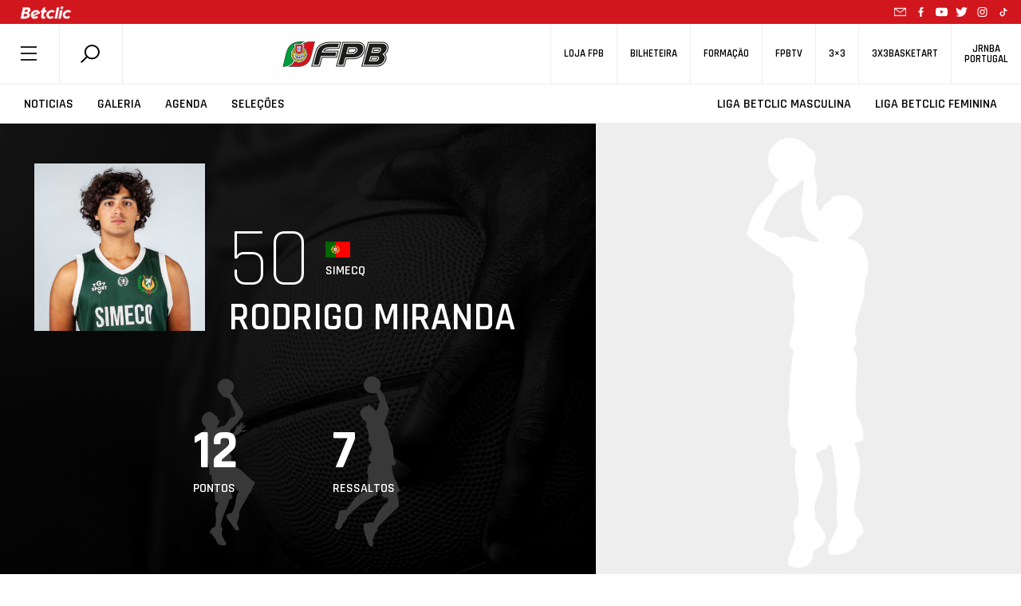

--- FILE ---
content_type: text/html; charset=utf-8
request_url: https://www.google.com/recaptcha/api2/anchor?ar=1&k=6LcagLIZAAAAAL82Bw-CyWzUz7tg8CLlQy5umqd6&co=aHR0cHM6Ly93d3cuZnBiLnB0OjQ0Mw..&hl=en&v=TkacYOdEJbdB_JjX802TMer9&size=normal&anchor-ms=20000&execute-ms=15000&cb=svyh0vb19yqn
body_size: 46099
content:
<!DOCTYPE HTML><html dir="ltr" lang="en"><head><meta http-equiv="Content-Type" content="text/html; charset=UTF-8">
<meta http-equiv="X-UA-Compatible" content="IE=edge">
<title>reCAPTCHA</title>
<style type="text/css">
/* cyrillic-ext */
@font-face {
  font-family: 'Roboto';
  font-style: normal;
  font-weight: 400;
  src: url(//fonts.gstatic.com/s/roboto/v18/KFOmCnqEu92Fr1Mu72xKKTU1Kvnz.woff2) format('woff2');
  unicode-range: U+0460-052F, U+1C80-1C8A, U+20B4, U+2DE0-2DFF, U+A640-A69F, U+FE2E-FE2F;
}
/* cyrillic */
@font-face {
  font-family: 'Roboto';
  font-style: normal;
  font-weight: 400;
  src: url(//fonts.gstatic.com/s/roboto/v18/KFOmCnqEu92Fr1Mu5mxKKTU1Kvnz.woff2) format('woff2');
  unicode-range: U+0301, U+0400-045F, U+0490-0491, U+04B0-04B1, U+2116;
}
/* greek-ext */
@font-face {
  font-family: 'Roboto';
  font-style: normal;
  font-weight: 400;
  src: url(//fonts.gstatic.com/s/roboto/v18/KFOmCnqEu92Fr1Mu7mxKKTU1Kvnz.woff2) format('woff2');
  unicode-range: U+1F00-1FFF;
}
/* greek */
@font-face {
  font-family: 'Roboto';
  font-style: normal;
  font-weight: 400;
  src: url(//fonts.gstatic.com/s/roboto/v18/KFOmCnqEu92Fr1Mu4WxKKTU1Kvnz.woff2) format('woff2');
  unicode-range: U+0370-0377, U+037A-037F, U+0384-038A, U+038C, U+038E-03A1, U+03A3-03FF;
}
/* vietnamese */
@font-face {
  font-family: 'Roboto';
  font-style: normal;
  font-weight: 400;
  src: url(//fonts.gstatic.com/s/roboto/v18/KFOmCnqEu92Fr1Mu7WxKKTU1Kvnz.woff2) format('woff2');
  unicode-range: U+0102-0103, U+0110-0111, U+0128-0129, U+0168-0169, U+01A0-01A1, U+01AF-01B0, U+0300-0301, U+0303-0304, U+0308-0309, U+0323, U+0329, U+1EA0-1EF9, U+20AB;
}
/* latin-ext */
@font-face {
  font-family: 'Roboto';
  font-style: normal;
  font-weight: 400;
  src: url(//fonts.gstatic.com/s/roboto/v18/KFOmCnqEu92Fr1Mu7GxKKTU1Kvnz.woff2) format('woff2');
  unicode-range: U+0100-02BA, U+02BD-02C5, U+02C7-02CC, U+02CE-02D7, U+02DD-02FF, U+0304, U+0308, U+0329, U+1D00-1DBF, U+1E00-1E9F, U+1EF2-1EFF, U+2020, U+20A0-20AB, U+20AD-20C0, U+2113, U+2C60-2C7F, U+A720-A7FF;
}
/* latin */
@font-face {
  font-family: 'Roboto';
  font-style: normal;
  font-weight: 400;
  src: url(//fonts.gstatic.com/s/roboto/v18/KFOmCnqEu92Fr1Mu4mxKKTU1Kg.woff2) format('woff2');
  unicode-range: U+0000-00FF, U+0131, U+0152-0153, U+02BB-02BC, U+02C6, U+02DA, U+02DC, U+0304, U+0308, U+0329, U+2000-206F, U+20AC, U+2122, U+2191, U+2193, U+2212, U+2215, U+FEFF, U+FFFD;
}
/* cyrillic-ext */
@font-face {
  font-family: 'Roboto';
  font-style: normal;
  font-weight: 500;
  src: url(//fonts.gstatic.com/s/roboto/v18/KFOlCnqEu92Fr1MmEU9fCRc4AMP6lbBP.woff2) format('woff2');
  unicode-range: U+0460-052F, U+1C80-1C8A, U+20B4, U+2DE0-2DFF, U+A640-A69F, U+FE2E-FE2F;
}
/* cyrillic */
@font-face {
  font-family: 'Roboto';
  font-style: normal;
  font-weight: 500;
  src: url(//fonts.gstatic.com/s/roboto/v18/KFOlCnqEu92Fr1MmEU9fABc4AMP6lbBP.woff2) format('woff2');
  unicode-range: U+0301, U+0400-045F, U+0490-0491, U+04B0-04B1, U+2116;
}
/* greek-ext */
@font-face {
  font-family: 'Roboto';
  font-style: normal;
  font-weight: 500;
  src: url(//fonts.gstatic.com/s/roboto/v18/KFOlCnqEu92Fr1MmEU9fCBc4AMP6lbBP.woff2) format('woff2');
  unicode-range: U+1F00-1FFF;
}
/* greek */
@font-face {
  font-family: 'Roboto';
  font-style: normal;
  font-weight: 500;
  src: url(//fonts.gstatic.com/s/roboto/v18/KFOlCnqEu92Fr1MmEU9fBxc4AMP6lbBP.woff2) format('woff2');
  unicode-range: U+0370-0377, U+037A-037F, U+0384-038A, U+038C, U+038E-03A1, U+03A3-03FF;
}
/* vietnamese */
@font-face {
  font-family: 'Roboto';
  font-style: normal;
  font-weight: 500;
  src: url(//fonts.gstatic.com/s/roboto/v18/KFOlCnqEu92Fr1MmEU9fCxc4AMP6lbBP.woff2) format('woff2');
  unicode-range: U+0102-0103, U+0110-0111, U+0128-0129, U+0168-0169, U+01A0-01A1, U+01AF-01B0, U+0300-0301, U+0303-0304, U+0308-0309, U+0323, U+0329, U+1EA0-1EF9, U+20AB;
}
/* latin-ext */
@font-face {
  font-family: 'Roboto';
  font-style: normal;
  font-weight: 500;
  src: url(//fonts.gstatic.com/s/roboto/v18/KFOlCnqEu92Fr1MmEU9fChc4AMP6lbBP.woff2) format('woff2');
  unicode-range: U+0100-02BA, U+02BD-02C5, U+02C7-02CC, U+02CE-02D7, U+02DD-02FF, U+0304, U+0308, U+0329, U+1D00-1DBF, U+1E00-1E9F, U+1EF2-1EFF, U+2020, U+20A0-20AB, U+20AD-20C0, U+2113, U+2C60-2C7F, U+A720-A7FF;
}
/* latin */
@font-face {
  font-family: 'Roboto';
  font-style: normal;
  font-weight: 500;
  src: url(//fonts.gstatic.com/s/roboto/v18/KFOlCnqEu92Fr1MmEU9fBBc4AMP6lQ.woff2) format('woff2');
  unicode-range: U+0000-00FF, U+0131, U+0152-0153, U+02BB-02BC, U+02C6, U+02DA, U+02DC, U+0304, U+0308, U+0329, U+2000-206F, U+20AC, U+2122, U+2191, U+2193, U+2212, U+2215, U+FEFF, U+FFFD;
}
/* cyrillic-ext */
@font-face {
  font-family: 'Roboto';
  font-style: normal;
  font-weight: 900;
  src: url(//fonts.gstatic.com/s/roboto/v18/KFOlCnqEu92Fr1MmYUtfCRc4AMP6lbBP.woff2) format('woff2');
  unicode-range: U+0460-052F, U+1C80-1C8A, U+20B4, U+2DE0-2DFF, U+A640-A69F, U+FE2E-FE2F;
}
/* cyrillic */
@font-face {
  font-family: 'Roboto';
  font-style: normal;
  font-weight: 900;
  src: url(//fonts.gstatic.com/s/roboto/v18/KFOlCnqEu92Fr1MmYUtfABc4AMP6lbBP.woff2) format('woff2');
  unicode-range: U+0301, U+0400-045F, U+0490-0491, U+04B0-04B1, U+2116;
}
/* greek-ext */
@font-face {
  font-family: 'Roboto';
  font-style: normal;
  font-weight: 900;
  src: url(//fonts.gstatic.com/s/roboto/v18/KFOlCnqEu92Fr1MmYUtfCBc4AMP6lbBP.woff2) format('woff2');
  unicode-range: U+1F00-1FFF;
}
/* greek */
@font-face {
  font-family: 'Roboto';
  font-style: normal;
  font-weight: 900;
  src: url(//fonts.gstatic.com/s/roboto/v18/KFOlCnqEu92Fr1MmYUtfBxc4AMP6lbBP.woff2) format('woff2');
  unicode-range: U+0370-0377, U+037A-037F, U+0384-038A, U+038C, U+038E-03A1, U+03A3-03FF;
}
/* vietnamese */
@font-face {
  font-family: 'Roboto';
  font-style: normal;
  font-weight: 900;
  src: url(//fonts.gstatic.com/s/roboto/v18/KFOlCnqEu92Fr1MmYUtfCxc4AMP6lbBP.woff2) format('woff2');
  unicode-range: U+0102-0103, U+0110-0111, U+0128-0129, U+0168-0169, U+01A0-01A1, U+01AF-01B0, U+0300-0301, U+0303-0304, U+0308-0309, U+0323, U+0329, U+1EA0-1EF9, U+20AB;
}
/* latin-ext */
@font-face {
  font-family: 'Roboto';
  font-style: normal;
  font-weight: 900;
  src: url(//fonts.gstatic.com/s/roboto/v18/KFOlCnqEu92Fr1MmYUtfChc4AMP6lbBP.woff2) format('woff2');
  unicode-range: U+0100-02BA, U+02BD-02C5, U+02C7-02CC, U+02CE-02D7, U+02DD-02FF, U+0304, U+0308, U+0329, U+1D00-1DBF, U+1E00-1E9F, U+1EF2-1EFF, U+2020, U+20A0-20AB, U+20AD-20C0, U+2113, U+2C60-2C7F, U+A720-A7FF;
}
/* latin */
@font-face {
  font-family: 'Roboto';
  font-style: normal;
  font-weight: 900;
  src: url(//fonts.gstatic.com/s/roboto/v18/KFOlCnqEu92Fr1MmYUtfBBc4AMP6lQ.woff2) format('woff2');
  unicode-range: U+0000-00FF, U+0131, U+0152-0153, U+02BB-02BC, U+02C6, U+02DA, U+02DC, U+0304, U+0308, U+0329, U+2000-206F, U+20AC, U+2122, U+2191, U+2193, U+2212, U+2215, U+FEFF, U+FFFD;
}

</style>
<link rel="stylesheet" type="text/css" href="https://www.gstatic.com/recaptcha/releases/TkacYOdEJbdB_JjX802TMer9/styles__ltr.css">
<script nonce="gCQCMVF0vdPKbxl4BLzX6g" type="text/javascript">window['__recaptcha_api'] = 'https://www.google.com/recaptcha/api2/';</script>
<script type="text/javascript" src="https://www.gstatic.com/recaptcha/releases/TkacYOdEJbdB_JjX802TMer9/recaptcha__en.js" nonce="gCQCMVF0vdPKbxl4BLzX6g">
      
    </script></head>
<body><div id="rc-anchor-alert" class="rc-anchor-alert"></div>
<input type="hidden" id="recaptcha-token" value="[base64]">
<script type="text/javascript" nonce="gCQCMVF0vdPKbxl4BLzX6g">
      recaptcha.anchor.Main.init("[\x22ainput\x22,[\x22bgdata\x22,\x22\x22,\[base64]/[base64]/[base64]/[base64]/[base64]/[base64]/[base64]/[base64]/[base64]/[base64]/[base64]/[base64]/[base64]/[base64]\\u003d\x22,\[base64]\\u003d\\u003d\x22,\x22w5Jjwo3CjhZuOH57w49dwpJtGFJ1WmJnw4Itw5tMw53Dl3IWC1LCrcK3w6trw4YBw6zCs8KwwqPDisKtc8OPeA50w6RQwqkUw6EGw6UHwpvDkRzCvEnCm8OQw7p5OHFEwrnDmsKGSsO7VVwTwq8SGRMWQ8OOWwcTScOuPsOsw7/DvcKXUkLCm8K7TQZST3Zww4jCnDjDvHDDvVIfQ8KwVhrCqV5pZsKmCMOGPMOAw7/DlMK6BnAPw4TCtMOUw5k5Tg9dUW/ClTJFw67CnMKPYmzClnVnBwrDtVnDgMKdMTJYKVjDnkBsw7w0wrzCmsONwp/Dg2TDrcKnDsOnw7TCpho/wr/[base64]/Dvms4w4pObUxTw4PChC7DuMKhDS5dEEjDkWPCjMKqKlrCrMO/w4RGDTYfwrwSb8K2HMKPwqdIw6YScMO0YcKiwq1Awr3CnUnCmsKuwoAQUMK/[base64]/Ct3PCtMKaOWvCpErCtjlywqnDgXfCicOjwovCnyhfRMKdfcK3w79XYMKsw7MiQ8KPwo/CmTlhYBg9GEHDlzh7woQvTUIeVyMkw50Two/DtxFlDcOeZCDDpT3CnGzDqcKSYcKOw6RBVQ8+wqQbZUMlRsOHRXMlwqzDuzBtwr5tV8KHExcwAcO1w7vDksOOwpjDgMONZsO1wroYTcKlw6vDpsOjwrPDj1kBZxrDsEkBwqXCjW3Doho3wpYWGsO/wrHDs8OQw5fChcOZIWLDjh0Vw7rDvcOsEcO1w7krw7TDn03DjBvDnVPCgWVbXsOaYhvDiSFVw4rDjloswq5sw7ggL0vDlsO2EsKTd8KrSMOZU8KZcsOSZwRMKMKnVcOwQX5kw6jCijXCmGnCiATCm1DDkVJMw6YkG8OoUHE6wo/DvSZxIFrComgywrbDmlXDtsKrw67Ch1YTw4XCgxALwo3ChMOEwpzDpsKQJHXCkMKTbmUuwq8RwoJ4wozDikTCnw/Doi5hccKdw7o1bsKDwowme0nDhsOrGSxUAcKqw7bDoi/CmichOiFuw7vCi8OXWcOKw6lAwrZywoQvw6hkX8KMw5fCq8ORKgvCtcOKwq/CocONaXDCscKNwo7ClG3DtU/Dv8OjdzENfcK9wptsw6/DqnDDscOmVcKpeSbDlEjDhcKAZMOKAFgPw4gYVsOtwqw3PcONMAoXw5TCuMOnwoJxwpAgQ2rDqHgjwqTDnsKZwrTCvMKjwoRDMhbCmMKkDVQlwp3DvsKoFz0VGcOYwp/Cij/DpcO+d3ktwqbCusKCFcONF2jCnsO/w6bCg8KJw53Dk1ZLw6dUdTxow68Uf0gyM1PDrcOOCGTCs0/CqWHDtsOpPkLCoMKmHhjCvU/[base64]/wrHDkcKJJV/Di8OqO0F5w7k8AVrCl8KWw6XDt8O3aF47w4glw5fDn3FDw5k8VnjCjC5Fw5HDgnfDvgDDssKOYjDDt8O5wojClMKRw4oKejQVw40tDMO8Q8OlAE3CnMK9w7TCsMK/[base64]/w47CsBjDqcKta8OMw6sDd2LCj8KAaQYEwpZLw63CrsKGw4/DtcOSacKUwqJzSxTDv8OTe8KOSMOyW8OVwq/CtTrCosKjw4XCm05cDkUsw61uYi3CtMKHJFtNFVVow6R9w7DCucOBABjCt8OPOn3DisOWw6nChXPCl8KaQcKtS8Kcwoxkwostw7zDlCvCkGTCg8Kww5VdfH5xEMKrwozDsk3Du8KULgvDvWUMwpDClsOXwqg1wp/CkMOhworDoTXDnFsUX0XCjzMeI8KiesOmw5BIeMKfTsOAPU4Jw6LChsOGTCnCkMKMwrQpeWHDmcOFw6RBwqcGA8OsUsK8PgLCrVNKDsKtw4DDoihWe8OAN8O4w6MVQ8OywrAXOm8OwrEoP2bCt8KGw6NBYBHDm3BTexPDqTY2B8OSwpDDozo1w5/[base64]/DgcKyeFXDjU7DgAbCi8KhwrzDuQFiXsOSF8OxD8KBwqtpwpzCmhvDnsOkw5EUB8KES8K4R8KvdsKXw6Jkw4F6w6F0VMOBwprDisKaw491wprDusK/w4F0wo4Qwpciw5fDm3Fjw6w/w5zDisK/wpjCvDDCjWPChy/DhgPDnMOWwp7DisKpwpJHZwwDAFBEVXPCmSzCucOuw6HDk8KvXcKLw5FQOSfCuhQsVQ/DhlNUasO/NsKJAw3CllzDmwnCgWjDpwfCosONK2Zzw6/[base64]/CnsOnw75UPjdoworDg8K3H8OUBMOKwq3CssKZRFVtMjDCoCfCuMK/[base64]/Cl099Vn7DmsOUw4bDh8O/AgnChGddJ0bCn3bDm8KjAVHCgU8NwqPCg8Onw63DribCq2wvw4fCm8OywqEkw5/CqMOWV8O/JMKDw6/CusOBGRIwUELCncKMNsODwogBD8KNIlHDmsOyBsOmCTTDl3DDmsOHwqPDhWLCrsOzLcOCw7bDvhk5BGzChGolw4nDksKFTsOocMK/[base64]/wqF7w6LDuMKdM8OjwpxDw7pTE00VwoR/[base64]/wrLDtsKow7xAa0gsEsKLw5wxQG9pABBAOVDDtMKCwos5JMKVw48LRcKxdW/CvzrDm8Klw6bDuXUhw4vDpgpQNMKSw5bDlX06A8ONWGDDscK7w5/DgsKVGMOzc8OhwqPCtxXCtwdiJG7DosKYGsO2w6nCg0zDjsK/[base64]/CnRzDqcOjw7HDnVbCvDDCj8Oqwr8Fw5gEwrUZwpDDqsK6wqXClRZBw6pnZC7Dn8KVwqI2a0QZJzhjbTzDocKkWXMFGSUTe8OfPcKPFcKpe0zCnMOrbFPClcKPecOAw7DDgAUqPxtMw7sUT8Ofw6/[base64]/[base64]/ChG0Aw7tuc8KywoMnw5lFwqEfNsKFw6XCosK8w74YSE7DlMOdGw0/XMKOE8OAcwnDp8ORL8OJKhh0O8Kyd2PCgsO2w6bDn8KsDi7DkMONw6DDtcKYDBczw7LCq2fCmzAvw6AhGsKLw4M+wqQoAsKTwo/[base64]/fHVRwpBvNz0HwqLDl0cgXcOsw7fChWpQcm3DsVVzw7XCmV15w5rDvcOuXQ5+QkHDrh3CggoMZyh9w6N/wpJ6H8OFw4/CvMK2aFIdwolGAR/CucO7w6wpwospwpXCn2vCrcK3PAXCqT16VsOEZgzDp3AfIMKVw51pPFA9WsOWw4pwM8OfFsOtBSVbPU3CrcOVRsObcH3CjsOdTirCjF/CmBxbwrPDuWsHEcOCwo/DiCYkOTAywqnDiMO6Yzg1OsOPI8KVw4HCuynDucOrLcKWw4ZXw5DDt8Ksw4zDl2HDqlbDkMOpw4LCn2jCuk/CpsK1w6ETw6VnwrV9VRYyw6DDkcKuwowRwrDDk8KXfcOqwpBsMMOxw5IyFHPClXxAw7dowpUBw4knwrPCjsOBOQfChTnDvR/CiTrDn8KYwojCusKJYcO3esOGQ2hIw65Xw7PCiU3Dn8OvCsOfw70Pw4DDmF98OjzDgA/CiXxJwovDpDV+IxzDu8KSdjpUw451Y8KJFlfDoSJoA8Kcw4t3w6rDmcKZTj/DkMKywp5VAsOYdljDokEEwpIGwoBGVWoFwpfDlMOWw7oFL2dLOznCh8KaKsOrQ8O+w6NsNT8awpMfw7TDjU4vw6vDnsKJK8ONUsKxPsKcW03Cm2pJXnzDpMO3w61qAcOEw4/DqMK/dW3CvA7DssOpDcKOwqUNwpfCjMOcwoLDtMKUP8Oxw7HCvis7YMONwozCgcOdb0nDqEI2LsObJ21xw6vDjcORAU/DpW08T8OSwotIT3tGUQDDqMKaw6FtTsO8H37CsiTDsMKqw4NEwr90wpnDoHbDhk4ywqDClMKYwoxyJ8KLfcOlJyjCgMKBBE4/woFkGggjUkbCqMKrwosAN3d0VcO3wqPDkUzCicKiw7MjwopkwqLDhMKpDmsedcODJBzCiiHDvMOzwrV6LE/Dr8Kbd2LCu8KnwrsSw4NLwqliW0vDiMOFEcKDecKhInZVwoLCs01pB0jCh0JodcKTNykpwr/CqMKuDHHDoMKfJMKdw6LCt8ObBMO2wqklwoDDssKQLsOqw7rCvMKLTsKRe0LCtyPCoEkcVcKMwqLDu8K+w6gNwoEwcsK6w65LAmvDhA5IGMORIcK7ChUOw480XMOkWMOgwqjDiMOIw4R/[base64]/CvHjDn8Kjwr7DtkTDhcKtw4XCrxkSw7cHw5tPw5cscEgLOcK4wrAew6HDtMK9wpTDp8KCPATCo8K3Owk6dcOqb8OCcMOgwoR7EcKNwrUqDhnCp8KXwq3CgmljwqvDpAjDqifCuRA5DmhxwoLDslLCjsKmfMOiwo45DcO5K8KXwozDg0N/[base64]/wqgJXsK+N8Kcw5bChhDDnmrDiml9b3AuwrUmIMKrwqZswqk0Q1ZjEMOeYX3CgMOxQUEkwrrDn03CkmbDrxLDlG9XRmgDw5hGw4XDrGPDoFvDmMOswrE+wovCiAQEJRcMwq/[base64]/DsEXCmXTCiEs5wrYIw4vDosOmZmInw4zDpcOww7kkfWHDvcK7dsOOQ8OqE8KTwpN/Ahw2wo1Bw6HDt1LDusK2dsKLw63DhcKzw5DDtEpAdBliw6xYZ8K1w4ozKgXDkxjDq8OJw77DvMK1w7PCncKkEVnDscKjwpvCuGrCvMKGJHzCoMOAwoXDr1PCmT41wpVZw67DjcOLTFhEKF/CvsODwrXDncKQfsO8ccOXCMK2P8KrJcOdWyTDpw5wE8KAwqrDocKIwovCtWwRM8K4wobDu8O9RxUKwrfDn8KxEnXCkVUBfQLCgHkmTcOiUwDDsQAOY3vCn8K1dCrCums4wqhTMMOVfsObw7HDhsONw4VXwrXCljLCkcK5wo/CkDwuwq/[base64]/CmMK/w4dJwptoQcOid2rDp2lww5vDjT7DrQEqwp0EOsOZwo5kw5bDm8OAw71/b0dVwprCiMOcMGrCkcONHMKewq0jwoENBcOgRsOILsKGwr8KeMOFUzPCsHVcXxAUwofDvTsEw7nDpsK6McOQQ8OCwqvDv8Oaa3LDiMOBBXgow7/[base64]/CnsKiOMO3X0TCkyzDnCPCpWrCth/DnFV3wqkMwqnDv8O9w4Aaw7VkNMOaFGhFw5PCkMKtw5rDvm1Yw5scw4LCs8K4w6JwamjCj8KdUcOVw4Qiw7XCu8O5GsK3EVhkw6NPH1Agw6TDuEfDpSrCj8Kzw602O3fDtMKNFMOmwrtoKnLDosKoN8KMw4DCnMODXMKfOAA/TsOIAC0IwrzCi8KxSMOZw5UfJsKsMEwkbwBWwqFGYMK7w6fDjVHChyXDoFUEwr7CosOuw67Cp8OHb8KiQCMMw746w6sxeMKXw7NLOjB2w51YeXc/F8OKw7XCn8OgccOMwqHCtA/[base64]/CmMOOwoAow6HDvsKuw5UWCE09D8ORw6/DgTFhPsOdVS8EDCAFw54gCcKhwonDlDFsOGltIsKkwo0SwoEQwqvCvcOXw7IiEMOCSMOyIyHDi8Oow4J/[base64]/[base64]/Dl35hw7A5wrfDi8Kuw6/DiGUkW8Osw6DCgsKkdsOMwrvDhcKKw4nCuxJ4w6Zwwodzw5FnwqvCnxNvw511BHzChMOhFxXDrVvDvcKRNsO6w5IZw7ZGJMOMwq/DpsOKL3rCliUSPCvDiBZwwpUQw7nDrEMPAHTCg2U1IsKpSH5Fw55NHBJVwrHDgMKOAVNEwoFMwphQw4Z5N8Ktd8OWw4XDhsKlwr7CssObw5VTwpnCvCF/wrzDqgXDqMKaPTjCi2bCrsOjB8OEHgJDw6Ixw4xvB2zCsAV7wo5Mw6lrJ2oGb8OGIsOITcOBT8O9w6Nyw5nCn8OlEV7CjDxqwqQkJcKYw5TDvXBkfW/DkQXDqF9vw7jCqS8wScOxFD7CiGvCpWdnOhDDj8Ozw6BhR8KdfsKswqFDwp8wwpViC2V1woXDqcK8wqrCjElFwoTCqVUnHyZRdcO4wrDCsUvCjzcPwrHDrkYSSUM/BMOmCkLChcKewp3DvsKoaUXDjR9eDMKbwqMfXzDCm8KkwoZbCHwqMsO5w4jCgy7DkcO+w6QBZwbDhXRow68OwolHBcOnLDzDt1nDlMO4wrA/w7NQFw3Dr8KlaXPDjMOXw7TCjcO/fCp5FMKRwpbDjUYsUFEzwq0aGkXDqlrCrh4AfMOKw7xaw7nCiDfDjXDCvSfDsWXClyXDg8KgVsK0Rz4cw5InRS9Bw6Zww79LLcKVNwMAd1odKgYSwojCv0HDvT3DgsO7w5Egwokmw5/CgMKtwpxxZsO/woDDucKWHwrCg07Dg8KTwro+woAOw58ZJE/Ch1cEw4w+cTnCssOXOsOScmLCkk4vPMOYwrtmcnwKIMKAw4DDhjpswoDCjsKswojDscOrHlhrScKQw7/CpcOTXnzChcO8w7PDhyLDusKuwpfCgMKBwop9LgzCtMKgT8Obe2HCvsK9wqTDlSlowpzClEo7wqDDsAQKwrvDo8KbwrRNwqcQwpDDpcOeXMO9wrXCqQxNwohpwpQnw6LCqsKQwohHwrFIV8ObKgHCoF/DucODw547w708w5o5w5ohegdaUMKGG8KEwrkqMV3CtSDDmcOQaGI0FMKDHHd6w7Ykw7rDkMK6wpLCuMKCMcKlWMO+UHbDocKIJ8K9w7PCmcOFNMO0wqTCn1/[base64]/XFcFX8KQEEXDnMOBFcKNwpbDuMKjemUASxXCj8OffcKSw4jDr2fDoHLCpsKMwrDCoXxzRsKew6TCii3CnjTCl8OswrTCnMOdVkl0HC7DuV9RUmJbIcODwpHCt2hnQmRdVwvCjcKTE8OpQ8O+EsKBO8Ogwp1QaTjDj8OHXkHDr8K4wptRH8KcwpR9wp/CjTNPwqHDqUs+AcOuc8ObWcOLSkDCvVTDkR51wpbDjxDClmEMGmXDq8K0L8OZUDLCpkVbKsKHwr8yKEPCnTNbwpBiw7/Ch8ORwr1SQmzCtzTCjwUDw6HDoisOwpLDpUgzwqLDjk9vw4TDnzw7wpNUw5EYwqpIw4tvw4xiN8K2w7bCvEPCncOlYMK6Z8Kpw7/ChDF0RA8QWMKBwpbCm8OYBMKowrJiwps/[base64]/ClsK8wpHCmMKTbDnCoH/CnsKMwrDCtsOyYcO6w4AWw7bCksKlIhEHYw8AEMKOwqvCnWDDj1vCtiA1woI/wrDCrcOtCMORJF/DsV8JQcK6wq/Cs1krZll8w5bCpjxRwoRWXzvCoxrDh2BYOMKAw5zCnMKvw6QQX1LDssO3w53CsMOPVsKPcsOxSsKuw63DkVvDoSHDqMO/FsOcCwLCtS9FL8OMwoUQEMOmwqMPF8Kzw4Z+w49WNMOewpXDv8KfcRUrw5zDqsKyBjvDu2vCosOoLWrDinZqIHBvw4nCklvDuBDDuTMBc07DoXTCsF1VexwhwrfDmcOefR3Dt25QSwk3dcK/wqvDk344w60Lw6hyw4Z+wpzDssKROBHCisKXwoUYw4DDt3NTwqRZFVMRVn7CiGzDrWA5wrgLfsOfWhMpw6TCqMOcwqDDoiQHF8OXw61vbUMvwpbCh8K8wqfCgMOiw4rCjsOZw7HDisKGTENnwrnCsRshJ0/DgMOhB8Ovw7vDusO6w4Nmw7zCpcO2wp/DncKIOjrCgzFSw6fCqHzCqm7DmcOzwqIlS8KIdsODKlfCuCk6w6fCrsOIwo1Ww6TDlcKuwr7DsXIRLsOIwpnCm8Kqw7B+ccOmGVHCrsOnaQzDvcKMbcKSQF5icHtbw44Sckh5UsOBTsK/[base64]/[base64]/CjlnCoGbDkxs5wplzaVzCunXDjwY8wrDDrsOhbAhSw4NeeVvCvMKyw5/DgiHCuzHDqm/DrcOgwp9xw5Yqw5HClm3Cj8KKcMK+w7UwZldCw4tRwrxcc2VURcKsw5Rbwr7Dhi0hwoLCg0/[base64]/Co8O9P8OFw7jDm8OZwpzCrMK5wp0gw4V4wpIEw7HDp1zCjmLDglHDs8KLw7fDkDV3woYedsKxCsK+GsOowrPCpcK/[base64]/DjMKRwqkRFsKhWgjCpB3CjzrCvRzDrXM0w7nDl8KkJg4gw7RDRMOfwpE2X8OwQEBbf8OxacO5Z8O3woLCqGHCsFgcIsOYHhTCisKuwpnDiWtLwqhBLcOhecOnw53DgFpQwp/[base64]/DssK+e0QowroZasOAw5omwqdew5jDlVfDhU1ZwoQAwrgQw5DDhsOJwq/DgcKtw6o4BMK1w6HCmj7DqMOke3nCh1TCm8OiJwDCv8K7TmDCmcO/wrkoFTg2wrfDqSobVcO3ccOywrzCohvCtcKCQsOywr3DtSVdNy/CtwTCt8KFwpZQwoTCgsOowprDn37Dh8OGw7jCsBQPwoHCixDDkcKnBhM1LQfDisO1I3bCqcKFwoQTw5HCtmYFw494w7zCiyfChMOUw5rCvcOVGMODL8O9CsO/UsKAw7tTFcO3wpvDqDJVc8O2GcK7SsO1J8OlBQ3Ci8KSwp8eThPCsi7DjcKSw6zClSQowrhowpjClSLCgiVBw6XDhMONw7LDgmhQw41tLMKqGcOtwpBxQsKyEX0dw7fCpxvDmMKuwpAiMMKIGQ0CwqQQwqoTJTTDkC0+w6Jkw7oWw7PDvEPCpmAbw5/DsB55O2zCsCgTwqbCqhXDl0/DvMO2XSwmwpfCmBDDkTnDmcKGw4/[base64]/ZgAfw5LCkcKFw5XDqGHDpDbDnE0Cw51YwoIUwrvCpRpqw4PChxEqJ8Kqwrxqwo7CtMKTw5ltwp8iIMKOY2fDgWJ5Z8KFCz0Fw5/DvMOfQMODOncfw69+SMK6LMK+w4Bqw7jCssKHV3YFw7kgw7rDvxLCs8KnRcK4SyrCscOkwoVVwroHw67DmG/DrUpzw70WKTvDsQQOBsOlwoLDnkoDw5XCs8OFBGwVw6nClcOcwpXDvMOYeAJOwrcvwqXCsTARYwjCmTPCmcOVwrTCnCVIL8KtGMOVwq7DoV7CmHvCh8KGDlhYw7NPM0PDo8OTWMOFw53DslDCmsKsw6k+Y317w6rCr8OTwpsaw7/DnUvDhgnDmWMRw4rDr8KOwpXDpMKkw6DCgQwjw7I9SMKrKmbClSHDv0Yrwq4rAUE/V8K5wrFDXWY0QiPCnVjCjcO7IsK+ZkjClBILwolswrfClWN3w7wpOirDnsKXw7B+w7PCssK5ZVYcw5XDt8Kcw4kDG8Oaw7J2w6bDisOqw64ow7pcw7/CvsOxcFzDlQ7DrsK9UU98w4JRbFfCr8KsE8KMwpRgw41BwrzDmcKnw64XwpnCrcO8wrTCiRJ9XSnCosKVwrLDsRBhw4dswo/[base64]/Jy1aAMK4Q8Opw67DnkYIJsOqQMO4wprCmjHDhMOwbMOXLiHDhMK8OsKhw7dCVwAeQ8KlFcOhwqLCt8KNwrtCdsKLS8KZw4NhwrnCmsKEAlTCkjEWw5cyEmJwwr3DpQrCh8OfPENmwpQbNH3DrcOLwo/CisOewqvCn8Kpwo7DsjMTwqfDkULCvcKqwrlCQQHDlsOHwp3CvsKuwrt2wojDpzw0SyLDpDTColwOSmLDrg4CwpfCqyAhMcOCUFZleMK9wofDqMKEw47Dr1stY8KDFsKqH8Orw4V/AcKSXcKxwrzDrRnCmcO4wpUFwqrCp2RAOFjDmMKMwrRAQjo5w6Qmwq4+VMKKwofClzs0w5QgHDTCrsK+wq9Hw7DDnMK5Z8O8QzR5cxVUWMKJworClcK5HC1mw6Y3w6jDgsOUwo0Fw5bDvgwww6/CiGbCs0fCv8O/[base64]/[base64]/NMO/wr7Cm8ObJTjCq8KHIsOaw6BKw4TCpMKUwookN8OhUMO6wqRKwqfDv8KuaH7CocKOw6jDrygawpkCacKMwpZXAmvDsMKcP0ZnwpPDgl5wwrbCol7CthnDkEHCkSdzwpLCv8KDwpHClMOTwqQ1cMOhZsOXasKYFE/CjsOjKD1/wqvDmmRDwoUdJhcdEE8sw57Ck8OCwrTDlMKEwqxIw70weBkXwqN8aTHCmsOfwpbDrcKYw7/DiivDm20Ow4HCl8O+CcKRZyTCu3bCn1TDtMOmfl0EbDTDnVDCtcKIwrJTZB4ow5DDszI5bnnCrSLDk0onCjDCiMK/DMOvahoUwo5BHMOpw7AWCyEAX8OJwonCh8OMKFd1w6jCqsO0N0ALCsOABMKbLC7Cv0pxwofDk8Kfwr0/DTDCncKje8KGOEDCsTrCgcK/OUs9PEPDpMKOwpYhwo0MN8KWV8ORwoXDhsO4expOwo1qfsOuKcK2w7/CiFxEdcKRwrRsFiQRDcO/w6LCrWzDqsOmw6zDrcK/w5PCpMKhC8K1bDIPVWDDnMKcw4chHcOGw4LCi2jChcOmw6/CgMKGw7DCrsOgw4zCo8KTwpxIw6RtwrDCocKweHrDqMK1KjVww5gJBjMQw7vDmWHCk0rDiMOZwpMzQSXCjCJuw6fDqFzDo8OxN8KCZsKbchvCn8KKf2fDmBQXFMKqT8OZw6Ilw4ljYCllwr95w7A/[base64]/[base64]/CnyHCtQ/DrDnDn0zDmhDDmcO7w7YQKXTCv21GB8O8w4YGwoLDqsOtwq8/[base64]/a8KhwpFFw7w7w4jDjF3Dg8O3N8KiZcKBIMOQwqcIwqokTEQ2PEJ7wrUww5QYw7kfRFvDkMO5fcOLw75kwqfCr8K/[base64]/[base64]/[base64]/GcKIecOLGMO3w4DCsgLDuwPDtcKMYF3ClVjCu8OrZMKmwpzDtcOHw696wqzCgmIXPUbCtcKRw5DDjDfDkcKRw4w0AsObJMOrZcKXw71tw6PDiFbDtkHCmy3DuBzCgTvDk8O4wrBdwqvCncOewph4wqhVwotpwoVbwr3DksORekrDoC/DgD/CgMOVJcOEQsKaV8O3aMOBG8KXNBoiHyTCssKYO8OYwoUeNh4OA8OKwqZFBsOwNcODTsK8wpTDk8OtwrQvfsOCAiXCtRzDjk/Cq0XCrUpDwpQxSXAiasKDw7nDoSbDm3FUw4XCiBrDiMOodsKxwpVbwrnDv8Knwq4bwofCrsKcw5Fmw4pCw5jDlsO4w6PCuT/CnT7Cs8OhVRDCjcKDW8OIw7TDoWbDtcKbwpFIX8O4wrIfAcO/KMKuw5MXcMK+w63DvsKpf2jCtnTComAZwoM1f05LOgPDq13CucOlBiBswpUSwpJtw6bDpMK/w48DBsKGwqhOwrQfwpLCiR/DuUPDqMK3w6HDumfCgcObwrXCui7CmMOrRsK2KQjDgTXCjkDDrcOMMFJ0wpXDq8Kqw4lDUwtfwoPDr1nDkcKHfyHCocOYw6vCvsKJwrXChcKGwpQYwrrCgh/CvjrCv3DDrMKlOjrDlsKmGMOSVsO+MghgwoHCtlPChFAJw5rCusKlwpMVMcO/[base64]/[base64]/[base64]/[base64]/[base64]/Q8KUMCURw4FjWMKnwr50w5LCgF4iwrvClcKUwoHDusKKNcKteDlgbT8DTAvCusOJKkNcLMK6bVvCssOPw6/DqXNNw4DCl8OuXzwOwqkWFsKSe8KASz3Cg8KSwpkyEE/DiMO5KcKyw7Euwo3DhDvCkDHDsx1ow5Ecw7PDlMOTwp46BXfDm8KdwqfCpRl5wrnCuMKhR8OfwoXDlDzDkcK7wovCvcKWw7/DlcOkwq3ClFzCjcOiwrxdfj0Swr7Ck8OUw4TDrycAJD3CgXBvQ8KfCsK5w7PDhsK8w7BTw7p/UMO/WynDiRbCtVHCrcK1FsOQw65JFMOvbMOKwp7Cj8K5A8KIfsO1w73DvnJrLMKaSm/Crh/DnCfDkxl0wokJCFTDusOdw5DDk8KyPMKgLcKSQ8KBTcKVG1NZw6VHexMpwqTCjsOUNCfDj8K7EsOnwqs7wqdrdcOswrXDmsKVDsOlPCLDv8K7AF5NcEHCi1UOw5U2wrTDrcKAQsKLcMK5wrkLwqMzKl9LWCrDj8Omw5/DgsK8WQRvCsOIPggpw5hSPVpmBcOrWMOJZCLCuCHCrRFNw67CvmvDhl/Cql56wppjc2JFP8K7S8O0ayxZIGVWHMO5wpfDqjTDj8ORw67DvljCksKZwrMZEH7Cg8KaBMKaSnQ1w7UiwpLClMKowqXCgMKXw5F2fMOHw4VhW8O6FVJkdETCrnLClhjDrsKawrjCgcK5wonDjydlL8O/ZTnDs8KQwpFcFU/Dv2LDk1zDssKUwqfDpsOdw6p5OGfCozLCg2xoFsK7wo/Duy/CqkjCh2N3MsOswqwiC3cTCcKawrI+w4HCnsO3w7VxwrrDjAh8worCpBLDucKNwrlQb2/[base64]/YMKcHgfCvixYwrxJw5bDmcOMw5nCnMKJAsOmw7NxwqYEwr7CoMOabU9uQn1mwolrwo1dwq/[base64]/[base64]/[base64]/csOqXsO0S8KhBcKQwqQBw4gawrsZwpx4Q8KVc23DtMKGdgI2WBMMUsOPRcKKQcKqwo1sZXDDvlDCh13Dv8OAw7V7TTjCo8K4wrTCnsOEwojCv8Oxw49kecKZBE1VwpPCmsKxZSHCnQY2ZMKpPW3DlcKQwog6DMKkwqBCwoDDpsOtTQkyw4bCnMKeOl0Xw5PDih/DkV3DocOHE8OIPS4Lw5TDpiPDtyPDqCtAw6pdLMO7wozDmh9gwp1lwox0XsONwoUzNTvDvyPDv8OpwopUAsKJw45lw4VnwqdFw5l0wrE6w6PCucKWB3vDimVew6o9w6LDpxvDtQ9Zwrl+w71jw7kCw5nDuSwtdMK9fsOxw6TChMOhw6tjwq/[base64]/[base64]/CjG4fdcKywrvDm8OIw4tMV8KfJ8Kgwq9Kwpd5w7LDvMKuwpReSnbCu8O7wqYww4NBLcOPRcOiw7TDnDB4dsKENsK8w4LDicOeSilXw7XDgQ7DiQbCjABCHBcqCz3DnMO4NwILwrPCgmjCqUDDq8KdwqrDlsK0cx/CjiXCmiBjYk/CvEDCuELCu8OONRPDo8K2w4bCoWdTw6l9w7PCqjrDhsKTEMOKw4XDu8Opwr/CjSNZw4jDnl1+w5DCoMO+wrDCukwxwqTCi3bDvsKuNcKdw4fCnkgawqdIc2XCg8KwwrMCwrk8YFh5wqrDtGd+w7pYwoTDrwYLJAl/w5FBwpPCjlE9w5tuw4HDnXjDmsOAFMOYw5nDsMKze8Kyw40JQMKswpIIwq8Gw5vDuMOeCFB6wrHChsO5w58UwrzDvjvCgMKPND/CmwFjwqzCosKqw556woxsNcKXTyhXDTVUY8K0R8OUwq9fRUPCosOVe1PCs8Ouwo/Cq8Kfw70aE8KHK8OpBsKrbFY8wogAOBrCgcKCw6wcw50eQw5wwqLDuA3Dh8Ovw41rwq5mEcObA8O7w4ksw7ozwo3ChQ/DvsKWKxZEwpbCsirChm/DlHLDrEjDuD/CjsO4wqd7acOXX1BlOMKQfcK3MA1/CSrCjBHDqMO+worCjCMJwpccayMmwpNHw61MwrjConHCjFRHw5oIem7CgsKOw6fCtMOUDXkCScKEB3kPwr1NZsK6VcOZe8Kgwq5ZwpbDn8KPw7sHw6FTasOMw4rCplXDtBFAw5nCqMOlJ8KZwoNpS3HCnwXCvsK/D8KtPsK1IVzCtmxmTMK6wqfCu8K3wqNLw5rDpcKzf8OXL2tOBcKiSSFqRSLChMKew5ozwpvDtxjCqcKZecKww7w5SsKow5HDkMKxQg/DvFrCtsKwT8Oyw4zCsCnDui0uLsOSMsKzwrvDjyTDvMKzw4PCusKRwoUyWx3CmMOBRmQ3acK+w68yw7Y6wo/CulddwqISwq7CpiwZVHFaK3/CgcOKUcOjeyQvw45xY8OlwrYkCsKAwpYuw6LDo0cFTcKmGHIyHsOhdi7CoSzCm8OHRhHDkl4GwrZPTBAxw4nDrVDCnA9nHRVbw7nDrysbw65GwrMmw61YLcOhwr/DvHrDqcOYw5DDrsO0w75ZIMOawq8Zw741wqIYc8OcfsOXw6LDncOvwqvDhWHDvsOlw5zDuMK3w7JcYHA6wrXCgmrDvcKAYVpdZ8O1VDhLw73Do8O9w5jDiBd3wp4kw69TwqHDvcKsLFUhw5DDqcKiX8OBw6dHIgrCv8OPSR8/[base64]/PyNldjvCol3DgXbDglPCoVojX1EMLsKYWBjCgHLDlF3DpsKMwoTDosORNcO4wpxJZsKbBcO1wq3DmX3Cs0gcJ8OdwoZHICRUUXsDP8OCZUfDmcOOw78Xw6xPwpxvfSrDmQvCk8Omw5jCt25Nw7/[base64]/DosOdIyY3w7jDisORwpbDoMOsw4tAw63CgcO2wrLDncOzE0Baw7ppDsOUw5DDlSvDocO0w7ElwrBpBMOGKsKZdUjDksKtwpzDmGkSdwIew5w3FsKVw5DCocOeVEp6w5JwGcKBdR7DpMOHwr9vGcK4LXXDvcOPJ8KaGwooQ8OVTh47HVA1worDqMOic8O/[base64]/DtcOFw4rCi2PDi8OXwqILRMOBwoFGK8OpSwbCmypqwq19SGDDngLCjQDCqsKsbMOYKV7DkcOJwr7DskBAw6DCvcKDwp/DvMObfMKvY3ldCsKvwrk7WjDCs3vDjAHDjcK7VEU4wrwVckBkTsK/woTCscO2Y0TCugQWaxQrK2fDvnIGNTjDtwvDmxViBFLCtMObwoHDrsOS\x22],null,[\x22conf\x22,null,\x226LcagLIZAAAAAL82Bw-CyWzUz7tg8CLlQy5umqd6\x22,0,null,null,null,0,[21,125,63,73,95,87,41,43,42,83,102,105,109,121],[7668936,962],0,null,null,null,null,0,null,0,1,700,1,null,0,\[base64]/tzcYADoGZWF6dTZkEg4Iiv2INxgAOgVNZklJNBoZCAMSFR0U8JfjNw7/vqUGGcSdCRmc4owCGQ\\u003d\\u003d\x22,0,0,null,null,1,null,0,1],\x22https://www.fpb.pt:443\x22,null,[1,1,1],null,null,null,0,3600,[\x22https://www.google.com/intl/en/policies/privacy/\x22,\x22https://www.google.com/intl/en/policies/terms/\x22],\x22c9IvlbdOG9ArMCOFWMfcb3AzZTMo9goSwjIIrbOUDHQ\\u003d\x22,0,0,null,1,1764067851162,0,0,[202,91,106,46,66],null,[125],\x22RC-x5bjJYNheZkZOw\x22,null,null,null,null,null,\x220dAFcWeA4tKdV3Q3IHvUg9yXCAfBz1WDh2KHRlWYtlKmvEky-2RUMIWhy8ww_m3P2FPvnqiZYpjZ64D5LEFOU2EQdr7zabXMgErQ\x22,1764150651121]");
    </script></body></html>

--- FILE ---
content_type: text/css
request_url: https://www.fpb.pt/wp-content/themes/fpbasquetebol/assets/css/aboutUs.css?ver=6.8.3
body_size: 45758
content:
/*CSS for Missao e Visao Page*/

.about-us-wrapper {
    background-color: white;
}

.flex-mobile-only{
    display: inline-block!important;
}

.about-us-wrapper h2 {
    font-size: 12.8vw;
    font-weight: 700;
    text-transform: uppercase;
    margin-top: 4%;
    margin-bottom: 1%;
}

.header-about-us {
    background-color: white;
    padding-bottom: 10.1%;
}

.media-about-us {
    padding-bottom: 0;
}

.media-about-us img {
    width: 100%;
}

.lead-about-us {
    padding: 0;
}

.header-about-us .lead-about-us .text-lead {
    padding-left: 6.67%;
    padding-right: 6.67%;
    padding-top: 0;
}

.mission-container {
    padding-left: 6.25%;
    padding-right: 13.59%;
}

.single-mission {
    padding-bottom: 13.1%;
}

.single-mission .media-mission {
    padding-bottom: 3.13%;
}

.media-mission img {
    width: 100%;
    height: auto;
}

.single-mission .text-mission {
    padding-left: 7.34%;
}

.text-mission p {
    line-height: 1.7;
}

.quote-container {
    padding-top: 9.25%;
    padding-right: 13.59%;
    align-items: center;
}

.left-quote {
    position: relative;
    display: flex;
    justify-content: center;
    width: 86.406vw;
    height: 109.062vw;
    margin-bottom: 9.25%;
}

.triangle-shape {
    position: absolute;
    width: 0px;
    height: 0px;
    border-top: 47.031vw solid transparent;
    border-left: 84.726vw solid #a89b71;
    bottom: 0%;
    left: 0%;
}

.left-quote img {
    position: absolute;
    bottom: 0%;
}

.right-quote {
    padding-left: 6.25%;
    padding-bottom: 16.58%;
}

.right-quote hr {
    visibility: hidden;
    display: none;
}

.right-quote .text-quote {
    font-family: 'Rajdhani', sans-serif;
    font-size: 7.47vw;
    font-weight: 600;
    padding-bottom: 8.25%;
}

.right-quote .source {
    font-family: 'Rajdhani', sans-serif;
    font-size: 6.4vw;
    font-weight: 600;
}

.right-quote .role {
    font-family: 'Rajdhani', sans-serif;
    font-size: 6.4vw;
    font-weight: 600;
    color: #acabab;
}

/************************ LINHAS ORIENTADORAS ************************/

.lines-back-ground {
    height: calc(100vh + 50px);
    position: fixed;
    z-index: -10;
    top: 0px;
}

.lines-back-ground img {
    width: 100%;
    height: 100%;
    object-fit: cover;
}

.single-line {
    background: white;
    padding-left: 6.37%;
    padding-right: 13.68%;
}

.single-line p {
    line-height: 1.7;
}

.point-line {
    background-color: white;
    text-align: left;
    padding-left: 8.5%;
    padding-right: 8.5%;
    padding-bottom: 9.7%;
}

.single-line:nth-child(4) .point-line {
    margin-bottom: -17.9%;
    padding-bottom: 12.9%;
}

.moldure+.single-line .point-line {
    margin-top: -14.5%;
    padding-top: 10.95%;
}

.number-line {
    font-family: 'Rajdhani', sans-serif;
    font-size: 18.1vw;
    font-weight: 700;
    line-height: 0.8 !important;
}

.moldure {
    width: 100%;
    position: relative;
    background-color: transparent;
    padding-bottom: 78.25%;
}

.single-line:nth-last-child(1) {
    padding-bottom: 7.97%;
}

.about-us-container {
    overflow: hidden;
}

@keyframes appear-animation {
    0% {
        opacity: 0;
    }

    100% {
        opacity: 1;
    }
}

.about-us-container .appear-animation {
    opacity: 0;
    animation-name: appear-animation;
    animation-duration: 2s;
    animation-fill-mode: forwards;
}

/********************** VALORES **************************************/

.image-value {
    position: relative;
    background-repeat: no-repeat;
    background-size: cover;
    width: 100%;
    padding-bottom: 78.4375%;
}

.image-value .filter {
    position: absolute;
    background-color: rgba(0, 0, 0, 0.15);
    width: 100%;
    height: 100%;
}

.text-image-value {
    position: absolute;
    bottom: 0%;
    padding-left: 12.5%;
    margin-bottom: -0.89%;
}

.text-image-value h2 {
    font-size: 10.13vw;
    font-weight: 700;
    color: white;
    margin: 0%;
    line-height: 0.8;
}

.excerpt-value {
    padding-left: 12.5%;
    padding-right: 6.25%;
    padding-bottom: 10.34%;
    padding-top: 4.77%;
}

.excerpt-value p {
    line-height: 1.6;
}

/**************************** ESTATUTOS *****************************/

.header-rules {
    padding-bottom: 0%;
    padding-left: 6.25%;
    margin-bottom: -10.1%;
}

.rules-container h2 {
    font-family: 'Rajdhani', sans-serif;
    font-size: 6.25vw;
    font-weight: 600;
    margin-top: 11%;
    margin-bottom: 3.3%;
    line-height: 1.2;
}

.rules-container article h2 {
    margin-top: 14.56%;
}

.rules-container ol {
    list-style: decimal;
    list-style-position: inside;
}

.rules-container ol ol,
.rules-container p+ol {
    padding-left: 4%;
}

.rules-container ol ol li,
.rules-container p+ol li {
    list-style-type: lower-alpha;
    padding-bottom: 1.9%;
}

.rules-container h2+article h2 {
    margin-top: 15px;
}

.rules-container p,
.rules-container li {
    font-family: 'Open Sans', sans-serif;
    font-size: 4.687vw;
    line-height: 1.5;
}

.rules-container li {
    padding-bottom: 5.46%;
}

.rules-container ol+li {
    padding-top: 5.46%;
}

.rules-container ol+article h2 {
    margin-top: 9.1%;
}

.rules-container p+ol {
    padding-top: 5.41%;
}

.rules-container {
    max-height: 1500px;
    overflow: hidden;
}

.rules-container.show-all {
    max-height: initial;
}

.rules-container:not(.show-all)+.gradient {
    width: 100%;
    height: 90px;
    margin-top: -90px;
    display: block;
    position: relative;
    z-index: 999;
    background-image: linear-gradient(to bottom, rgba(255, 255, 255, 0), rgba(255, 255, 255, 1));
}

/********************* TERMS AND POLITICIES *****************************/

.informations-wrapper {
    padding: 0% 6.67%;
}

.informations-container h2 {
    font-size: 7.467vw;
    margin-top: 12.31%;
    margin-bottom: 6.16%;
}

.informations-container:not(.conditions) h2:first-of-type {
    margin-top: 0 !important;
}

.single-opinion-text .informations-container:not(.conditions) h2:first-of-type {
    margin-top: 12.31%!important;
}

.informations-container.conditions ol {
    list-style-type: decimal !important;
    list-style-position: inside;
    padding-left: 0px;
    padding-top: 0;
}

.informations-container.conditions>ol:first-of-type>li {
    font-size: 6.4vw;
    font-weight: 600;
}

.informations-container.conditions ol ol li {
    font-weight: normal;
    padding-top: 10px;
}

.informations-container.conditions ol ol {
    padding-left: 2%;
    padding-bottom: 10px;
}

.informations-container.conditions ul li {
    font-weight: 500;
}

.informations-container.conditions h3 {
    margin-top: 40px;
    margin-bottom: 15px;
    display: inline-grid;
    max-width: 90%;
}

.informations-container.conditions>h3:first-of-type {
    margin-top: 15px;
}

.informations-container p,
.informations-container:not(.conditions) li,
.single-new-content li {
    font-family: 'Open Sans', sans-serif;
    font-size: 5.333vw;
    color: #000000;
    line-height: 1.5;
    font-weight: 500;
}

.informations-container.conditions ol ol li {
    font-family: 'Open Sans', sans-serif;
    font-size: 5.333vw;
    color: #000000;
    line-height: 1.5;
}

.informations-container ol,
.single-new-content ol {
    list-style: decimal;
    list-style-position: inside;
}

.informations-container ul,
.single-new-content ul {
    list-style: disc;
    list-style-position: inside;
}

.informations-container a,
.single-new-content a {
    color: #e32c23;
    text-decoration: underline;
    font-weight: 700;
}

.informations-container blockquote p,
.single-new-content blockquote p {
    font-family: 'Rajdhani', sans-serif;
    font-size: 10.1334vw;
    font-weight: 600;
    line-height: 1.11;
    padding: 0;
    padding-bottom: 10px;
}

.informations-container p+p,
.informations-container ol+p,
.informations-container ul+p,
.single-new-content ol+p,
.single-new-content ul+p {
    padding-top: 12.31%;
}

.informations-container p+ol,
.informations-container p+ul,
.single-new-content p+ol,
.single-new-content p+ul {
    padding-top: 6.16%;
}

.informations-container ol ol,
.informations-container ul ul,
.informations-container p+ol,
.informations-container p+ul,
.single-new-content ol ol,
.single-new-content ul ul,
.single-new-content p+ol,
.single-new-content p ul {
    padding-left: 6.16%;
}

.informations-container:not(.conditions) ol ol li,
.informations-container:not(.conditions) p+ol li,
.single-new-content ol+ol li,
.single-new-content p+ol li {
    list-style-type: lower-alpha;
}

.informations-container li+li,
.informations-container ol+li,
.informations-container ul+li,
.single-new-content li+li,
.single-new-content ol+li,
.single-new-content ul+li {
    padding-top: 3.81%;
}

.informations-container li+ol,
.informations-container li+ul,
.single-new-content li+ol,
.single-new-content li+ul {
    padding-top: 4.62%;
}

.informations-container ol ol li+li,
.informations-container ul ul li+li,
.single-new-content ol ol li+li,
.single-new-content ul ul li+li {
    padding-top: 1.59%;
}

.informations-container {
    max-height: 1500px;
    overflow: hidden;
}

.informations-container.show-all {
    max-height: initial;
}

.informations-container:not(.show-all)+.gradient {
    width: 100%;
    height: 90px;
    margin-top: -90px;
    display: block;
    position: relative;
    z-index: 999;
    background-image: linear-gradient(to bottom, rgba(255, 255, 255, 0), rgba(255, 255, 255, 1));
}

/*---------------------------------------------------------------------
# CONTACTOS
---------------------------------------------------------------------*/

.single-info-contacts a p:hover {
    color: #E32C23;
    cursor: pointer;
}

/*.single-info-contacts a:hover svg { 
    stroke: #E32C23;
}*/

.location-maps {
    height: 450px;
    position: relative;
    z-index: 0;
    
}

.location-maps.mt {
    margin-top: 20px;
}

.location-maps iframe {
    width: 100%;
}

.information-contacts {
    padding: 0% 6.67% 5.34% 6.67%;
    position: relative;
    z-index: 0;
}

.contacts-main-title {
    padding-top: 10.67%;
    padding-bottom: 12.31%;
    width: 100%;
}
.contacts-main-grid {
    min-width: 100%;
    min-height: 250px;
}

.contacts-main-title h2 {
    font-size: 12.8vw;
    margin: 0;
    color: #000000;
    font-weight: 600;
}

.single-info-contacts {
    padding: 0 10px 40px 10px;
}
.single-info-contacts:last-child {
    padding-bottom: 50px;
}

.info-image-contacts {
    padding-bottom: 0;
}

.info-image-contacts span {
    margin: 0 auto;
}

.info-image-contacts svg {
    width: 60px;
    height: 60px;
    stroke: #242424;
}

/* #contacts-svg-mail svg {
    stroke: none;
    fill: #242424;
} */

.single-info-contacts a:hover #contacts-svg-mail svg {
    fill: #E32C23;
    stroke: none;
}

.single-info-contacts a {
    margin: 0 auto;
}

.text-contacts {
    font-family: 'Rajdhani', sans-serif;
    font-size: 5.333vw;
    font-weight: 600;
    color: #000000;
    width: 100%;
    text-align: center;
    padding-top: 20px;
    line-height: 23px;
}

.text-email {
    overflow-wrap: anywhere;
}

.subtext-contacts {
    font-family: 'Rajdhani', sans-serif;
    font-size: 4.266vw;
    font-weight: 600;
    color: #ACABAB;
    width: 100%;
    text-align: center;
    line-height: 23px;
}

#aux-text-contacts {
    padding-bottom: 6.16%;
}

/*---------------------------------------------------------------------
# ORGAOS-SOCIAIS
---------------------------------------------------------------------*/

.org-wrapper #drop_comp_quadrienio.header-filter-wrapper.bypassmobile{
    height: auto;
}
.org-intro {
    margin:-70px 6.67% 15% 6.67%;
}

.org-intro p {
    font-size: 5.334vw;
    line-height: 1.6;
}

.org-wrapper .menu-drop-tax {
    margin: 1.48% 3% 1.48% 0%;
    float: right;
    cursor: pointer;
    height: 25px;
    position: relative;
    z-index: 1;
}

.drop-tax {
    align-items: center;
    cursor: pointer;
    color: #ACABAB;
}

.drop-tax h5 {
    color: inherit;
    padding-right: 10px;
}

.menu-dropdown-tax {
    position: absolute;
    padding: 0px 20px;
    top: 30px;
    right: 0px;
    width: 210px;
    overflow-x: hidden;
    z-index: 2;
    background-color: #fff;
    max-height: 0;
    transition: all 400ms ease-in-out;
}

.menu-dropdown-tax.open {
    max-height: 400px;
    z-index: 3;
    padding: 20px 20px 10px;
    box-shadow: 0px 4px 8px rgba(0, 0, 0, 0.3);
    border-top: 4px solid #E32C23;
}

.menu-dropdown-tax form {
    width: 100%;
}

.menu-dropdown-tax li {
    margin-bottom: 9.76%;
}

.menu-dropdown-tax .option-radio {
    font-family: 'Rajdhani', sans-serif;
    font-size: 16px;
    font-weight: 600;
    text-transform: uppercase;
    color: #000000;
}

.menu-dropdown-tax .button-drop {
    font-family: 'Rajdhani', sans-serif;
    font-weight: 600;
    text-transform: uppercase;
    font-size: 16px;
    background-color: #000000;
    color: #ffffff;
    border: none;
    border-radius: 0;
    text-align: center;
    text-decoration: none;
    cursor: pointer;
    padding: 4.88% 24.4%;
    outline: none;
    display: block;
    margin: 0 auto;
}

.menu-dropdown-tax .button-drop:hover {
    background-color: #E32C23;
}

.org-wrapper .myposts {
    margin: 0%;
    position: relative;
    z-index: 0;
}

.org-sub-title h2 {
    font-size: 7.46vw;
    font-weight: 600;
    margin: 20.91% 6.67% 10.46% 6.67%;
}

.single-org-person {
    width: 100%;
    padding-bottom: 100%;
    position: relative;
    cursor: pointer;
    overflow: hidden;
    margin-bottom: 1px;
}

.single-org-person .image-wrapper {
    background-repeat: no-repeat;
    background-size: cover;
    background-position: center;
    position: absolute;
    top: 0;
    left: 0;
    width: 100%;
    height: 100%;
    transition: all 300ms ease-in-out;
    transform: scale(1);
}

.single-org-person:hover .image-wrapper {
    transform: scale(1.2);
}

.single-org-person:hover h3 {
    color: #E32C23;
}

.image-layer-opacity {
    position: absolute;
    z-index: 1;
    width: 100%;
    height: 100%;
    opacity: 0.15;
    background-color: #000000;
}

.single-org-info {
    position: absolute;
    z-index: 10;
    bottom: 8%;
    padding: 0% 6.67%;
}

.single-org-info h3 {
    font-size: 6.4vw;
    color: #ffffff;
    line-height: 1.1;
    padding-bottom: 1.54%;
    transition: all 300ms ease-in-out;
}

.single-org-info h5 {
    color: #ffffff;
    text-transform: none;
}

.org-wrapper .modal-dialog,
.historial-wrapper .modal-dialog {
    margin: 20px 0% 0% 0%;
    width: 100%;
    display: block!important;
}

.historial-wrapper #cat_menu {
    display: flex;
    width: 100%;
    border: none;
    cursor: default;
}

.historial-wrapper .header-filter-wrapper {
    height: 55px;
    border-bottom: 1px solid #eee;
    display: flex;
    align-items: center;
    padding: 0 0 20px 0;
    margin: 0;
    border: none;
}

.historial-wrapper .selection_menu #options-filter {
    display: flex;
    overflow: scroll;
    height: 40px;
    align-items: center;
}

.historial-wrapper .selection_menu #cat_menu #options-filter::-webkit-scrollbar {
    display: none;
}

.historial-wrapper .selection_menu #cat_menu #options-filter li {
    font-weight: 600;
    white-space: nowrap;
    cursor: pointer;
}

.historial-wrapper .selection_menu #cat_menu #options-filter li a {
    text-transform: uppercase;
}

.historial-wrapper .selection_menu #cat_menu #options-filter li:hover {
    color: #E32C23;
}

.historial-wrapper .selection_menu {
    width: 100%;
    border: none;
    padding-top: 0;
}

.historial-wrapper .selection_menu #cat_menu #options-filter {
    position: relative;
    width: auto;
    top: 0;
    max-height: unset;
    overflow: scroll;
    border: none!important;
    box-shadow: none!important;
    padding: 0!important;
}

.org-wrapper .modal-content,
.historial-wrapper .modal-content {
    background-color: #000000;
}

.org-wrapper .modal-header,
.historial-wrapper .modal-header {
    padding: 5.34% 5.34% 2.67% 5.34%;
}

.org-wrapper .modal-header .close,
.historial-wrapper .modal-header .close {
    margin: 0% 0% 0% auto;
    padding: 0%;
    opacity: 1;
}

.org-wrapper .modal-header svg,
.historial-wrapper .modal-header svg {
    width: 15.56px;
    height: 15.56px;
    stroke: #FFFFFF;
}

.org-wrapper .modal-header svg:hover,
.historial-wrapper .modal-header svg:hover {
    stroke: #E32C23;
}

.org-wrapper #single-org-text,
.historial-wrapper #single-org-text {
    width: 100%;
    padding: 0% 6.67% 21.34% 6.67%;
}

#single-org-text h1 {
    font-size: 12.8vw;
    color: #ffffff;
    margin-bottom: 6.58%;
    font-weight: 600;
}

#single-org-text h3 {
    text-transform: none;
    color: #ffffff;
    margin-bottom: 6.58%;
}

#single-org-bio {
    margin-top: 11.13%;
}

#single-org-bio p {
    color: #FFFFFF;
    line-height: 1.6;
}

#single-org-bio .mandato {
    color: #ACABAB;
    font-size: 16px;
    line-height: 1.2em;
}

#single-org-bio .single-org-social {
    align-items: center;
    margin-top: 6.58%;
}

#single-org-bio .single-org-social a {
    margin-right: 9.54%;
}

.single-org-social #single-org-twi {
    display: flex;
}

#single-org-bio .single-org-social a svg {
    width: 20px;
    height: 20px;
    fill: #FFFFFF;
}

#single-org-bio .single-org-social a svg:hover {
    fill: #E32C23;
}

/*---------------------------------------------------------------------
# DIRETORIO
---------------------------------------------------------------------*/

.dir-wrapper {
    padding: 0% 6.67%;
}

.dir-cat {
    padding: 14.5% 0 0 0;
}

.dir-cat h2 {
    font-size: 7.4667vw;
    margin: 0px;
    font-weight: 600;
}

.single-dir {
    padding: 9.24% 0% 12.31% 0%;
    border-bottom: 1px solid #EEEEEE;
}

.single-dir h4 {
    font-size: 5.334vw;
    color: #000000;
    text-transform: none;
    line-height: 1.9;
}

.single-dir-site {
    margin: 3.1% 0% 7.7% 0%;
    overflow: hidden;
    text-overflow: ellipsis;
    white-space: nowrap;
}

.single-dir-site h4 {
    display: inline;
    text-decoration: underline;
}

.single-dir-site h4:hover {
    color: #E32C23;
    text-decoration-color: #E32C23;
}

.single-dir-social a {
    margin-right: 20px;
}

.single-dir-social a svg {
    width: 20px;
    height: 20px;
    fill: #000000;
}

.single-dir-social svg:hover {
    fill: #E32C23;
}

/*---------------------------------------------------------------------
# PROJETOS
---------------------------------------------------------------------*/

.single-project:nth-child(1),
.single-project:nth-child(2) {
    flex-direction: column-reverse !important;
    padding: 0%;
}

.single-project .single-project-image .image-wrapper {
    height: 300px;
    width: 100%;
    background-position: center;
    background-size: cover;
}

.single-project:nth-child(1) img,
.single-project:nth-child(2) img,
.project-single-info img {
    width: 100%;
    object-fit: cover;
    height: 293px;
}

.single-project:nth-child(1) .single-project-info,
.single-project:nth-child(2) .single-project-info {
    padding: 18.67% 6.67% 8% 13.87%;
}

.single-project:nth-child(2) {
    margin-bottom: 21.34%;
}

.single-project {
    padding: 0% 13.87% 16% 6.67%;
}

.single-project-info {
    padding: 10.07% 0% 0% 9.06%;
}


.single-project-info a p.know-more {
    padding-top: 10px;
    font-weight: 600;
}



.single-project-info h2 {
    font-weight: 600;
    margin: 0% 0% 5% 0%;
}

/*---------------------------------------------------------------------
# PROJETO - DETALHE
---------------------------------------------------------------------*/

.project-container p:first-child {
    padding: 20% 6.94% 8% 13.87%;
}

.project-container .project-single-info {
    padding: 10.67% 0% 8% 0%;
}

.project-single-info p {
    padding: 8% 6.94% 0% 13.87%;
}

.more-project {
    margin: 0% 6.94% 8% 6.94%;
    border-top: 1px solid #EEEEEE;
}

.more-project a:hover h4 {
    color: #E32C23;
}

.more-project h2 {
    font-size: 12.8vw;
    font-weight: 500;
    margin: 13.94% 0% 18.58% 0%;
}

.more-project h4 {
    font-size: 5.334vw;
    color: #000000;
    text-transform: none;
    font-weight: 600;
    margin-top: auto;
}

.more-project div svg {
    width: 63px;
    height: 63px;
    fill: #000000;
}

.more-project div svg.stroke {
    fill: none;
    stroke: #000000;
}

.more-project div div a:hover svg {
    fill: #E32C23;
}

.more-project div div a:hover svg.stroke {
    stroke: #E32C23;
}

.more-project div div:nth-child(2) svg,
.more-project div div:nth-child(3) svg {
    width: 71.06px;
    height: 44.65px;
}

.more-project div div {
    display: flex;
    flex-direction: column;
    align-items: center;
    margin-bottom: 9.29%;
}

.more-project div div a {
    height: 73px;
    display: flex;
    align-items: center;
    flex-direction: column;
}

.page-historicos +  .content-posts .bib-doc-container:first-child{
    border-top: 0;
    padding-top: 10px;
}

.page-eleicoes +  .content-posts .bib-doc-container:first-child{
    border-top: 0;
    padding-top: 10px;
}

#single-org-role .modal-content {
    max-width: unset!important;
}

.org-sub-title:first-of-type h2{
    margin-top: 30px;
}

/*---------------------------------------------------------------------
# NOT MOBILE DEVICES
---------------------------------------------------------------------*/

@media only screen and (min-width:768px) {
    .single-project-info a:hover h2 {
        color: #e32c23;
    }
    .single-project-info a:hover p.know-more {
        color: #e32c23;
    }
    .text-contacts {
        padding-top: 0px
    }
    .info-image-contacts {
        padding-bottom: 9.24%;
    }

    .historial-wrapper .selection_menu #cat_menu #options-filter {
        overflow: initial!important;
    }

    .flex-mobile-only{
        display: flex;
    }
    .more-project div div a {
        flex-direction: row;
    }

    /*---------------------------------------------------------------------
    # MISSAO E VISAO
    ---------------------------------------------------------------------*/
    .about-us-wrapper h2 {
        font-size: 48px;
    }

    .header-about-us {
        padding-left: 0%;
        padding-bottom: 60px;
        flex-direction: row-reverse;
        align-items: flex-start;
        padding-left: 8.1%;
    }

    .header-about-us h1 {
        padding-left: 0;
        padding-right: 6.31%;
        padding-top: 0;
    }

    .header-about-us .media-about-us {
        padding-left: 1.46%;
        padding-bottom: 0%;
        max-width: 55%;
        flex: 0 0 55%;
    }

    .lead-about-us {
        padding-top: 60px;
    }

    .header-about-us .lead-about-us {
        padding-left: 0;
        padding-right: 0;
        flex: 0 0 45%;
        max-width: 45%;
    }

    .header-about-us .lead-about-us .text-lead {
        padding-left: 0;
        padding-right: 15%;
        padding-top: 0;
    }

    .mission-container {
        padding-left: 0%;
        padding-left: 8.1%;
        padding-right: 8.1%;
    }

    .single-mission {
        padding-bottom: 60px;
        align-items: center;
    }

    .single-mission .media-mission {
        padding-bottom: 0%;
    }

    .single-mission:nth-child(2n) {
        flex-direction: row-reverse;
    }

    .single-mission:nth-child(2n) .media-mission {
        padding-left: 1.46%;
    }

    .single-mission:nth-child(2n+1) .media-mission {
        padding-right: 1.46%;
    }

    .single-mission:nth-child(2n) .text-mission {
        padding-right: 1.46%;
        padding-left: 9.22%;
        text-align: right;
    }

    .single-mission:nth-child(2n+1) .text-mission {
        padding-left: 1.46%;
        padding-right: 9.22%;
        text-align: left;
    }

    .quote-container {
        padding-right: 0%;
        padding-top: 0%;
        align-items: center;
    }

    .left-quote {
        position: relative;
        display: flex;
        justify-content: center;
        width: 40.483vw;
        height: 50.928vw;
        margin-bottom: 0%;
        align-self: flex-end;
        max-height: 740px;
    }

    .triangle-shape {
        position: absolute;
        width: 0px;
        height: 0px;
        border-top: 22.035vw solid transparent;
        border-left: 40.483vw solid #a89b71;
        bottom: 0%;
        left: 0%;
    }

    .left-quote img {
        position: absolute;
        bottom: 0%;
    }

    .right-quote {
        text-align: left;
        padding-left: 0%;
        padding-right: 11.054%;
        padding-bottom: 0%;
    }

    .right-quote hr {
        visibility: visible;
        display: block;
        border-width: 4px;
        border-color: #a89b71;
        margin-left: 0%;
        width: 15%;
        padding-bottom: 3%;
    }

    .right-quote .text-quote {
        font-size: 34px;
        line-height: 1.2em;
        padding-bottom: 6.25%;
    }

    .right-quote .source {
        font-size: 24px;
    }

    .right-quote .role {
        font-size: 24px;
        color: #acabab;
    }

    /******************* LINHAS ORIENTADORAS ********************/
    .about-us-wrapper-lines .header-about-us {
        padding-bottom: 3.7%;
    }

    .lines-back-ground {
        width: auto;
        max-width: 100%;
        height: 100%;
        position: fixed;
    }

    .lines-back-ground img {
        width: 100%;
        height: 100%;
    }

    .single-line {
        background: white;
        padding: 0%;
    }

    .single-line:nth-of-type(2n) {
        flex-direction: row-reverse;
    }

    .single-line:nth-of-type(2n) .point-line {
        padding-right: 16.25%;
        padding-left: 1.46%;
        padding-bottom: 1.15%;
    }

    .single-line:nth-of-type(2n+1) .point-line {
        padding-right: 1.46%;
        padding-left: 16.25%;
        padding-bottom: 1.15%;
    }

    .single-line:nth-child(4) .point-line {
        padding-right: 8.13%;
        padding-left: 8.13%;
        padding-bottom: 4.4%;
        margin-right: 8.13%;
        margin-bottom: -5.91%;
    }

    .moldure+.single-line .point-line {
        padding-right: 8.13%;
        padding-left: 8.13%;
        padding-top: 4.4%;
        margin-left: 8.13%;
        margin-top: -5.91%;
    }

    .number-line {
        font-size: 68px;
    }

    .moldure {
        width: 100%;
        position: relative;
        background-color: transparent;
        height: 500px;
        padding-bottom: 0%;
    }

    .single-line:nth-last-child(1) {
        padding-bottom: 8.5%;
    }

    /********************* VALORES *********************************/
    .image-value {
        position: relative;
        background-repeat: no-repeat;
        background-size: cover;
    }

    .text-image-value {
        position: absolute;
        bottom: 0%;
    }

    .excerpt-value {
        padding-top: 2.75%;
    }

    .single-value:nth-of-type(1) .image-value {
        width: 64.64%;
        padding-bottom: 35.456%;
        margin-left: 11.054%;
    }

    .single-value:nth-of-type(1) .text-image-value,
    .single-value:nth-of-type(4) .text-image-value,
    .single-value:nth-of-type(10) .text-image-value {
        padding-left: 4.524%;
        margin-bottom: -0.5%;
    }

    .single-value:nth-of-type(1) .excerpt-value {
        padding-left: 13.909%;
        padding-right: 27.232%;
        padding-bottom: 5.03%;
    }

    .single-value:nth-of-type(2) .image-value,
    .single-value:nth-of-type(3) .image-value,
    .single-value:nth-of-type(6) .image-value {
        width: 100%;
        padding-bottom: 36.67%;
    }

    .single-value:nth-of-type(2) .text-image-value,
    .single-value:nth-of-type(6) .text-image-value {
        padding-left: 27.23%;
        margin-bottom: -0.2%;
    }

    .single-value:nth-of-type(2) .excerpt-value {
        padding-left: 27.23%;
        padding-right: 11.054%;
        padding-bottom: 5.03%;
    }

    .single-value:nth-of-type(6) .excerpt-value {
        padding-left: 27.23%;
        padding-right: 11.054%;
        padding-bottom: 9.45%;
    }

    .single-value:nth-of-type(3) .text-image-value {
        padding-left: 11.054%;
        margin-bottom: -0.3%;
    }

    .single-value:nth-of-type(3) .excerpt-value,
    .single-value:nth-of-type(5) .excerpt-value {
        padding-left: 11.054%;
        padding-right: 27.232%;
        padding-bottom: 9.45%;
    }

    .single-value:nth-of-type(9) .excerpt-value {
        padding-left: 11.054%;
        padding-right: 27.232%;
        padding-bottom: 5.03%;
    }

    .single-value:nth-of-type(4) .image-value,
    .single-value:nth-of-type(10) .image-value {
        width: 64.78%;
        padding-bottom: 36.456%;
        margin-left: 24.304%;
    }

    .single-value:nth-of-type(4) .excerpt-value,
    .single-value:nth-of-type(10) .excerpt-value {
        padding-left: 27.23%;
        padding-right: 11.71%;
        padding-bottom: 5.03%;
    }

    .single-value:nth-of-type(5) .image-value,
    .single-value:nth-of-type(9) .image-value {
        width: 83.89%;
        padding-bottom: 46.998%;
        margin-left: 8.12%;
    }

    .single-value:nth-of-type(5) .text-image-value,
    .single-value:nth-of-type(9) .text-image-value {
        padding-left: 3.577%;
        margin-bottom: -0.3%;
    }

    .single-value:nth-child(7) .side-side,
    .single-value:nth-child(8) .side-side {
        float: left;
        width: 50%;
    }

    .single-value:nth-child(9) .side-side {
        content: "";
        clear: both;
        display: table;
    }

    .single-value:nth-of-type(7) .image-value {
        width: 80.966%;
        padding-bottom: 80.82%;
        margin-left: 16.251%;
    }

    .single-value:nth-of-type(8) .image-value {
        width: 80.966%;
        padding-bottom: 80.82%;
        margin-left: 2.781%;
        margin-top: 11%;
    }

    .single-value:nth-of-type(7) .text-image-value,
    .single-value:nth-of-type(8) .text-image-value {
        padding-left: 7.233%;
        margin-bottom: -0.7%;
    }

    .single-value:nth-of-type(7) .excerpt-value {
        padding-left: 22.108%;
        padding-right: 7.320%;
    }

    .single-value:nth-of-type(8) .excerpt-value {
        padding-left: 8.64%;
        padding-right: 22.108%;
        padding-bottom: 10.48%;
    }

    /*************************** ESTATUTOS **********************/
    .header-rules {
        padding-left: 0%;
        padding-bottom: 0%;
        margin-bottom: 0%;
    }

    .header-rules .media-about-us {
        padding-bottom: 90px;
    }

    .header-rules .lead-about-us {
        padding-left: 19.11%;
        padding-right: 11.054%;
    }

    .rules-container h2 {
        font-size: 28px;
        margin-top: 50px;
        margin-bottom: 15px;
    }

    .rules-container article h2 {
        margin-top: 50px;
        margin-bottom: 10px;
    }

    .rules-container p,
    .rules-container li {
        font-size: 20px;
    }

    .rules-container ol ol li,
    .rules-container p+ol li {
        padding-bottom: 10px;
    }

    .rules-container li {
        padding-bottom: 20px;
    }

    .rules-container ol+li {
        padding-top: 20px;
    }

    .rules-container ol+article h2 {
        margin-top: 30px;
    }

    .rules-container p+ol {
        padding-top: 20px;
    }

    .rules-container article+ol li:first-child {
        padding-top: 0px;
    }

    .rules-container article+ol li ol li:first-child {
        padding-top: 20px;
    }

    /********************* TERMS AND POLITICIES *****************************/
    .informations-wrapper {
        padding-left: 2.96%;
        padding-right: 19.21%;
    }

    .informations-container {
        padding-top: 20px;
    }

    .informations-container.conditions {
        padding-top: 0px;
    }

    /*   .informations-container.conditions ol li p {
        display: inline-block;
    } */
    .informations-container.conditions ol ol {
        padding-left: 40px;
        list-style-type: lower-alpha !important;
    }

    .informations-container.conditions ol ol li {
        font-weight: normal;
    }

    .informations-container h2 {
        font-size: 28px;
        margin-top: 3.8%;
        margin-bottom: 1.9%;
    }

    .informations-container blockquote p,
    .single-new-content blockquote p {
        font-size: 38px;
        padding:0;
    }

    .single-opinion-text .informations-container:not(.conditions) h2:first-of-type {
        margin-top: 40px!important;
    }

    .informations-container p,
    .informations-container li,
    .single-new-content li,
    .informations-container:not(.conditions) li {
        font-size: 20px;
    }

    .informations-container.conditions ol ol li {
        font-size: 20px;
    }

    .informations-container.conditions>ol:first-of-type>li {
        font-size: 24px;
        font-weight: 600;
    }

    .informations-container p+p,
    .informations-container ol+p,
    .informations-container ul+p,
    .single-new-content ol+p,
    .single-new-content ul+p {
        padding-top: 3%;
    }

    .informations-container.conditions p+p {
        padding-top: 10px;
    }

    .informations-container p+ol,
    .informations-container p+ul,
    .single-new-content p+ol,
    .single-new-content p+ul {
        padding-top: 2%;
    }

    .informations-container ol ol,
    .informations-container ul ul,
    .informations-container p+ol,
    .informations-container p+ul,
    .single-new-content ol ol,
    .single-new-content ul ul,
    .single-new-content p+ol,
    .single-new-content p+ul {
        padding-left: 3.56%;
    }

    .informations-container li+li,
    .informations-container ol+li,
    .informations-container ul+li,
    .single-new-content li+li,
    .single-new-content ol+li,
    .single-new-content ul+li {
        padding-top: 1.02%;
    }

    .informations-container li+ol,
    .informations-container li+ol,
    .single-new-content li+ol,
    .single-new-content li+ol {
        padding-top: 2.55%;
    }

    .informations-container ol ol li+li,
    .informations-container ul ul li+li .single-new-content ol ol li+li,
    .single-new-content ul ul li+li {
        padding-top: 0.74%;
    }

    .informations-container.conditions li+li {
        padding-top: 15px;
    }

    /*---------------------------------------------------------------------
    # CONTACTOS
    ---------------------------------------------------------------------*/
    .information-contacts {
        padding: 0%;
        margin: -5.91% 8.13% 4.81% 8.13%;
        background: white;
    }

    .contacts-main-title {
        padding-top: 5.3%;
        padding-bottom: 5.3%;
        padding-left: 3.53%;
    }

    .contacts-main-title h2 {
        font-size: 48px;
    }

    .single-info-contacts {
        padding: 0% 2.74%;
        margin-bottom: 5.3%;
    }

    .info-image-contacts {
        padding-bottom: 13.45%;
    }

    .text-contacts {
        font-size: 20px;
        text-overflow: ellipsis;
        overflow: hidden;
    
    }

    .subtext-contacts {
        font-size: 16px;
        padding-bottom: 20px;
        padding-top: 3px;
    }

    #aux-text-contacts {
        padding-bottom: 7.06%;
    }

    /*---------------------------------------------------------------------
    # ORGAOS-SOCIAIS
    ---------------------------------------------------------------------*/

   

    .org-intro {
        margin: -50px 19.21% 80px 8.13%;
    }

    .org-intro p {
        font-size: 20px;
    }

    .org-sub-title h2 {
        font-size: 28px;
        margin: 4.14% 2.96% 2.07% 2.96%
    }

  

    .single-org-person {
        padding-bottom: 33.33%;
        background-size: 100% 100%;
        max-width: calc(33.33% - 1px);
        margin-right: 1px;
        transition: all 300ms ease-in-out;
    }

    .single-org-person:hover {
        background-size: 120% 120%;
    }

    #single-org-role{
        padding-right: 0!important;
    }

    #single-org-role .modal-dialog{
        margin: 0;
    }

    #single-org-role .modal-dialog {
        display: flex;
        align-items: center;
        min-height: 100vh;
    }

    #single-org-role .modal-dialog .modal-content{
        min-height: 100vh;
    }

    .single-org-info {
        bottom: 6.6%;
        padding: 0% 8.87%;
    }

    .single-org-info h3 {
        font-size: 24px;
        padding-bottom: 1.35%;
    }

    .org-wrapper .modal-header,
    .historial-wrapper .modal-header {
        padding: 2.2% 2.2% 2.93% 2.2%;
    }

    .org-wrapper #single-org-text,
    .historial-wrapper #single-org-text {
        padding: 0% 11.18% 0 11.18%;
    }

    #single-org-text h1 {
        font-size: 48px;
        margin-bottom: 0.96%;
    }

    #single-org-text h3 {
        margin-bottom: 3.81%;
    }

    .single-org-fun {
        align-items: flex-start;
    }

    #single-org-image {
        padding-right: 3.78%;
    }

    #single-org-image img{
        width: 100%;
    }

    #single-org-bio {
        margin-top: 0%;
        color: #fff;
    }

    #single-org-bio p {
        font-size: 20px;
        min-height: 15px;
    }

    #single-org-bio .single-org-social {
        margin-top: 2.45%;
    }

    #single-org-bio .single-org-social a {
        margin-right: 3.27%;
    }

    /*---------------------------------------------------------------------
    # DIRETORIO
    ---------------------------------------------------------------------*/
    .dir-wrapper {
        padding: 0% 2.96%;
    }

    .dir-cat {
        padding: 40px 0% 20px 15px;
    }

    .dir-cat h2 {
        font-size: 28px;
    }

    .single-dir {
        padding: 1.58% 15px 1.58% 15px;
        align-items: center;
    }

    .single-dir h4 {
        font-size: 20px;
        line-height: 1.6;
    }

    .single-dir-name {
        padding: 0 10.2% 0 0;
    }

    .single-dir-site {
        margin: 0%;
        padding-right: 3.93%;
    }

    .single-dir-social a {
        margin-right: 15px;
    }

    /*---------------------------------------------------------------------
    # PROJETOS
    ---------------------------------------------------------------------*/
    .single-project:nth-child(1) {
        margin-top: 5.17%;
    }

    .single-project:nth-child(2) {
        margin-top: 5.17%;
        margin-bottom: 5.91%;
    }

    .single-project:nth-child(1) div,
    .single-project:nth-child(2) div {
        max-width: 100%;
    }

    .single-project:nth-child(1) .image-wrapper,
    .single-project:nth-child(2) .image-wrapper {
        padding-top: 30% !important;
        width: 100% !important;
        height: auto !important;
        max-width: unset !important;
        background-size: cover !important;
    }

    .single-project:nth-child(1) .single-project-image,
    .single-project:nth-child(2) .single-project-image {
        padding: 0% !important;
    }

    .single-project:nth-child(1) .single-project-info {
        padding: 0% 27.55% 2.96% 16.25% !important;
    }

    .single-project:nth-child(2) .single-project-info {
        text-align: right;
        padding: 0% 16.25% 2.96% 27.55%;
    }

    .single-project:nth-child(1) img,
    .single-project:nth-child(2) img {
        width: 100%;
        object-fit: cover;
        height: auto;
    }

    .single-project:nth-child(1) .single-project-info h2,
    .single-project:nth-child(2) .single-project-info h2 {
        margin-bottom: 1.32%;
    }

    .single-project:nth-child(2n + 1) {
        flex-direction: row-reverse;
    }

    .single-project:nth-child(2n + 1) .single-project-image {
        padding: 0% 0% 0% 1.78%;
    }

    .single-project:nth-child(2n + 1) .single-project-image .image-wrapper {
        height: 500px;
        max-width: 500px;
        width: 100%;
        background-position: center;
    }

    .single-project:nth-child(2n + 1) .single-project-info {
        padding: 0% 1.78% 0% 8.87%;
        text-align: right;
    }

    .single-project:nth-child(4) .single-project-image {
        display: block;
        display: flex;
        justify-content: flex-end;
    }

    .single-project:nth-child(4) .single-project-image a {
        display: block;
        display: flex;
        justify-content: flex-end;
        flex: 0 0 auto;
        width: 100%;
    }

    .single-project:nth-child(4) .single-project-image .image-wrapper {
        max-width: 500px;
        height: 500px;
    }

    .single-project:first-child .single-project-image {
        padding: 0% 1.78% 0% 0%;
    }

    .single-project:first-child .single-project-info {
        padding: 0% 8.87% 0% 1.78%;
        text-align: left;
    }

    .single-project {
        padding: 0% 8.35% 5.91% 8.35%;
        align-items: center;
    }

    .single-project-image {
        padding: 0% 1.78% 0% 0%;
    }

    .single-project-info {
        padding: 0% 8.87% 0% 1.78%;
    }

    .single-project-info h2 {
        margin-bottom: 2.26%;
    }

    .more-project h2 {
        font-size: 48px;
    }

    .more-project h4 {
        font-size: 20px;
    }

    /*---------------------------------------------------------------------
    # PROJETO - DETALHE
    ---------------------------------------------------------------------*/
    .project-container p:first-child {
        padding: 5.17% 30.21% 4.44% 11.3%;
    }

    .project-container .project-single-info {
        padding: 0.74% 0% 4.44% 0%;
    }

    .project-single-info:nth-of-type(4n+1) img {
        width: 100%;
        height: 500px;
    }

    .project-single-info:nth-of-type(4n+1) p {
        padding: 2.96% 11.3% 0% 27%;
    }

    .project-single-info:nth-of-type(4n+2) {
        float: left;
        max-width: 50%;
        padding: 0.74% 1.48% 4.44% 8.35%;
    }

    .project-single-info:nth-of-type(4n+3) {
        float: left;
        max-width: 50%;
        padding: 5.91% 8.35% 4.44% 1.48%;
    }

    .project-single-info:nth-of-type(4n+2) img,
    .project-single-info:nth-of-type(4n+3) img {
        width: 100%;
        height: 550px;
    }

    .project-single-info:nth-of-type(4n+2) p,
    .project-single-info:nth-of-type(4n+3) p {
        padding: 5.52% 0% 0% 7.36%;
    }

    .project-single-info:nth-of-type(4n+4) {
        padding: 0.74% 8.35% 4.44% 8.35%;
    }

    .project-single-info:nth-of-type(4n+4) img {
        width: 100%;
        height: 644px;
    }

    .project-single-info:nth-of-type(4n+4) p {
        padding: 3.55% 31.3% 0% 3.55%;
    }

    .more-project {
        margin: 0%;
        padding: 0% 3.17% 5.17% 3.17%;
    }

    .more-project h2 {
        font-size: 48px;
        margin: 3.94% 0% 5.51% 0%;
    }

    .more-project h4 {
        font-size: 20px;
        margin-top: 0%;
    }

    .more-project div div {
        display: flex;
        flex-direction: row;
        align-items: center;
        justify-content: center;
        margin-bottom: 0%;
    }

    .more-project div div a svg {
        margin-right: 20px;
    }
}

@media only screen and (min-width: 1024px) {
    /* .selection_menu {
        justify-content: flex-end;
    } */
    .header-filter-wrapper.page-eleicoes, .header-filter-wrapper.page-contrato{
        padding: 0;
    }

    .page-eleicoes + .content-posts .bib-doc-container:first-child, .page-contrato +  .content-posts .bib-doc-container:first-child{
        border-top: 0;
    }

    
    .title-mobile {
        display: none;
    }

    .limpar-btn {
        display: none;
    }

}

/*---------------------------------------------------------------------
# FOR LARGE DEVICES
---------------------------------------------------------------------*/

@media only screen and (min-width:992px) {

    /*---------------------------------------------------------------------
    # CONTACTOS
    ---------------------------------------------------------------------*/
    .single-info-contacts {
        margin-bottom: 0%;
    }
}

--- FILE ---
content_type: text/css
request_url: https://www.fpb.pt/wp-content/themes/fpbasquetebol/assets/css/atletas.css?ver=6.8.3
body_size: 25827
content:
.flexstart {
   justify-content: flex-start !important;
}

.keymessage-text h2 {
   font-size: 12.8vw;
   margin: 0 auto 40px;
}

.bigger-title{
   font-size: 7.46vw;
   font-weight: 600;
   text-transform: uppercase;
   padding-bottom: 40px;
}

.bigger-title.lancamentos {
    padding-bottom: 12px;
}

.container-keymessage {
   max-height: 350px;
   overflow: hidden;
}

.atletas-container #cat_menu{
   display: block;
   width: 100%;
}

.container-keymessage p {
   color: #ffffff;
   font-weight: 400;
}

.keymessage-text{
   text-align: center;
}

/*SINGLE PAGE */

/* .athleteDetailHighlight {
   margin-bottom: 40px;
} */

.athleteDetailHighlight .detail-info {
   background-size: cover;
   background-position: center;
}

.athleteDetailHighlight .detail-info:before {
   content: "";
   position: absolute;
   width: 100%;
   height: 100%;
   background-color: rgba(0, 0, 0, 0.9);
}

.athleteDetailHighlight .highlight-image img {
   object-fit: cover;
   min-height: 100%;
   min-width: 100%;
}
.athleteDetailHighlight .highlight-image.default {
  display: none;
}

.athleteDetailHighlight .detail-info .basic {
   display: flex;
   flex-direction: column-reverse;
   align-items: center;
}

.athleteDetailHighlight .detail-info .basic .image {
   padding-top: 20px;
}

.athleteDetailHighlight .detail-info .basic .image img {
   margin: 0 auto;
   width: 180px;
   height: 165px;
   object-fit: cover;
   object-position: top;
}

.athleteDetailHighlight .detail-info .basic .caracteristics {
   padding: 40px 10px 0;
}

.athleteDetailHighlight .detail-info .basic .caracteristics .number {
   color: #fff;
   font-size: 27.46vw;
   font-weight: 300;
   line-height: 75px;
   text-align: center;
   order: 1;
}

.athleteDetailHighlight .detail-info .basic .caracteristics .name {
   color: #fff;
   font-weight: 600;
   text-align: center;
   order: 2;
   font-size: 10.13vw;
   margin: 10px 0;
}

.athleteDetailHighlight .detail-info .basic .caracteristics .base {
   display: flex;
   justify-content: center;
   order: 3;
   align-items: center;
   padding: 0 35px;
}

.athleteDetailHighlight .detail-info .basic .caracteristics .base p {
   color: #fff;
   font-weight: 600;
   font-size: 4.27vw;
    margin-top: 0px;
    font-family: 'Rajdhani', sans-serif;
}

.athleteDetailHighlight .detail-info .stats-detail {
   display: flex;
   flex-wrap: wrap;
   position: relative;
   justify-content: center;
   align-items: center;
   padding: 40px 0px;
   max-width: 700px;
   margin: 0 auto;
   width: 100%;
}

.athleteDetailHighlight .detail-info .stats-detail>div {
   width: 50%;
   background-size: auto;
   padding: 65px 0px;
   background-position: center;
   background-repeat: no-repeat;
}

.athleteDetailHighlight .detail-info .basic .caracteristics .number-from {
   text-transform: uppercase;
   display: flex;
   flex-direction: column;
}

.athleteDetailHighlight .detail-info .stats-detail>div h2 {
   color: #fff;
   text-align: center;
   font-size: 18.13vw;
   font-weight: 700;
   margin: 0;
}

.athleteDetailHighlight .detail-info .stats-detail>div p {
   color: #fff;
   text-align: center;
   font-weight: 600;
   font-size: 16px;
   font-family: 'Rajdhani', sans-serif;
}

.athleteDetailHighlight .detail-info .basic .caracteristics .base img {
   height: 20px;
   width: 31px;
   margin-right: 10px;
}

.athleteDetailHighlight .detail-info .basic .caracteristics .social-media {
   display: flex;
   align-items: center;
   justify-content: center;
   width: 160px;
   margin: 0 auto;
}

.athleteDetailHighlight .detail-info .basic .caracteristics .social-media a{
   margin: 10px 12px;
}

.athleteDetailHighlight .detail-info .basic .caracteristics .social-media a:first-child{
   margin-left: 0px;
}

.athleteDetailHighlight .detail-info .basic .caracteristics .social-media a:last-child{
   margin-right: 0px;
}

.athleteDetailHighlight .detail-info .basic .caracteristics .social-media svg {
   fill: #fff;
   cursor: pointer;
   transition: all 200ms ease-in-out;
   height: 20px;
   width: 20px;
}



.athlete-wrapper-landing a {
   transition: all 200ms ease-in-out;
}

.athlete-wrapper-landing a:hover {
   color: #E32C23;
}

.athlete-wrapper {
   margin: 0 6.67% 0 6.67%;
}

.athlete-wrapper .ultimas-wrapper {
   padding-top: 0;
}

.athlete-wrapper .news-posts-module {
   padding-left: 0;
   padding-right: 0;
   padding-top: 0;
}

.athlete-wrapper>div {
   display: none;
   padding-top: 30px;
}

.athlete-wrapper>div.current {
   display: block;
}

.athlete-wrapper .inner-wrapper {
   display: flex;
   justify-content: space-between;
   align-items: stretch;
   flex-wrap: wrap;
   padding:0px 0 80px;
   flex-direction: column;
   background-size: contain;
   background-repeat: no-repeat;
   background-position: center;
}

.athlete-wrapper .type-shooting {
   background-size: initial;
   background-repeat: no-repeat;
   overflow: visible;
   height: 175px;
   width: 100%;
   display: flex;
   flex-direction: column;
   justify-content: flex-start;
   align-items: flex-start;
   margin-bottom: -25px;
   padding-top: 45px;
}



.athlete-wrapper .type-shooting:nth-child(even) {
   background-position: 60%;
}

.athlete-wrapper .type-shooting:nth-child(odd) {
   background-position: 20%;
}

.athlete-wrapper .type-shooting .bar {
   display: flex;
   align-items: center;
   width: 100%;
   margin-top: 5px;
}

.athlete-wrapper .exception-margin{
   margin-top: -115px;
   padding-bottom: 40px;
}

.athlete-wrapper .type-shooting .bar .percentage-bar {
   width: 100%;
   margin-right: 10px;
   background-color: #eee;
   height: 10px;
}

.athlete-wrapper .type-shooting .bar .percentage-bar .visible {
   height: 100%;
   width: 0;
   transition: all 800ms ease-in-out;
}

.inner-wrapper>div>p {
   font-family: 'Rajdhani', sans-serif;
   font-size: 4.27vw;
   font-weight: 600;
   text-transform: uppercase;
}

.other-wrapper > div > p.na, 
.inner-wrapper > div > p.na {
   font-weight: 600;
   font-size: 28px;
   color: #6B6B6B;
}

.athlete-wrapper .type-shooting .bar p {
   font-weight: bold;
   font-size: 16px;
   font-family: 'Rajdhani', sans-serif;
   text-align: center;
}

.athlete-wrapper .type-rebound {
   width: 100%;
   max-width: 270px;
   padding-top: 0px;
   padding-bottom: 25px;
   margin-bottom: 30px;
   background-repeat: no-repeat;
   background-position: bottom right;
   background-size: auto;
   display: flex;
   flex-direction: column;
   align-items: flex-start;
}

.keymessage-module{
   max-height: 350px;
   overflow: hidden;
}

.athlete-wrapper .type-rebound.half-body{
   background-size: auto 190px;
}

.one-line-graph .label {
   justify-content: flex-end;
}

.yummy-pie {
   position: relative;
   width: 100%;
   max-width: 300px;
   margin: 0px auto -10px;
   height: 100%;
}

.pie {
   width: 100%;
   height: 100%;
   transform: rotate(-90deg);
}

.pie-stuffing {
   stroke-linecap: round;
   stroke-miterlimit: 1.5;
   fill: none;
   stroke-width: 8px;
}

.pie-stuffing-2 {
   stroke-miterlimit: 1.5;
   fill: none;
   stroke-width: 8px;
}

.pie-mold-2 .pie-stuffing {
   stroke-linecap: butt;
}

.pie-mold-2 .pie-stuffing-2 {
   stroke-linecap: butt;
}

.pie-mold-3 .pie-stuffing {
   stroke-width: 8px;
   stroke-linecap: butt;
}

.pie-mold-3 .pie-stuffing-2 {
   stroke-linecap: butt;
}

.pie-trail {
   fill: none;
   stroke-width: 8px;
}
.counter {
   position: absolute;
   left: 50%;
   top: 50%;
   transform: translate(-50%, -50%);
   font-family: 'Rajdhani', sans-serif;
   text-align: center;
   font-size: 68px;
   font-weight: bold;
   width: 100%;
}

.athlete-wrapper .type-rebound .one-line-graph {
   padding-top: 10px;
}

.athlete-wrapper .type-rebound .one-line-graph .label p {
   font-family: 'Rajdhani', sans-serif;
   font-size: 16px;
   font-weight: 700;
   text-align: right;
}

.athlete-wrapper .type-rebound.big {
   width: 100%;
   max-width: unset;
   min-height: 175px;
   background-size: contain;
   justify-content: center;
   background-position: bottom;
}

.athlete-wrapper .type-rebound .info {
   width: 245px;
   display: flex;
   height: 245px;
   align-items: center;
   justify-content: center;
   border: 5px solid red;
   border-radius: 50%;
   position: relative;
}

.athlete-wrapper .type-rebound .info::before {
   position: absolute;
   top: -6px;
   left: -6px;
   display: block;
   width: 248px;
   height: 248px;
   content: " ";
   border: 8px solid #eee;
   border-radius: 50%;
   clip: rect(110px, 160px, 170px, 60px);
}

.big .one-line-graph {
   height: 100%;
   display: flex;
   justify-content: center;
   flex-direction: row;
   align-items: center;
}

.one-line-graph {
   width: 100%;
}

.one-line-graph .line {
   height: 10px;
   width: calc(100% - 50px);
   display: flex;
   position: relative;
   background-color: #eeeeee;
}

.big .one-line-graph .line {
   width: 100%;
   margin-right: 10px;
}

.one-line-graph .line div {
   width: 0;
   height: 100%;
   transition: all 800ms ease-in-out;
   position: absolute;
}


.other-wrapper {
   display: flex;
   justify-content: space-between;
   flex-wrap: wrap;
   padding: 60px 0 40px;
}

.other-wrapper.outros {
    padding-top: 0px;
    margin-top: -30px;
}

.other-wrapper>div {
   background-size: contain;
   background-position: center;
   background-repeat: no-repeat;
   padding: 60px 20px;
   display: flex;
   flex-direction: column;
   width: 50%;
}

.other-wrapper>div.half-body {
   background-size: auto 110px;
}

.other-wrapper .number {
   color: #000;
   font-weight: bold;
   font-size: 18.13vw;
}

.other-wrapper .type {
   text-transform: uppercase;
}

.other-wrapper>div p {
   font-family: 'Rajdhani', sans-serif;
   font-size: 16px;
   font-weight: 600;
   text-transform: uppercase;
}

.athlete-wrapper .carreira-wrapper .type-shooting {
   height: unset;
   padding-top: 65px;
}

.biografia-wrapper .biografia-resume {
   display: flex;
   flex-direction: column;
}

.biografia-wrapper .biografia-resume span {
   font-size: 10.14vw;
   font-weight: 600;
   text-transform: uppercase;
}

.biografia-wrapper .biografia-resume>div {
   margin-bottom: 20px;
   margin-right: 0px;
}

.biografia-wrapper .biografia-resume p {
   font-family: 'Rajdhani', sans-serif;
   font-weight: 600;
   color: #ACABAB;
   text-transform: uppercase;
   font-size: 4.27vw;
}

.biografia-wrapper .info {
    padding-top: 45px;
    background-size: 0;
    margin-bottom: 40px;
    font-size: 20px;
    font-family: 'Open Sans', regular;
    line-height: 32px;
    max-width: 100%;
}

.biografia-wrapper .info p {
   font-family: 'Open Sans', sans-serif;
   font-size: 20px;
   font-weight: 400;
   color: #000000;
   padding-bottom: 20px;
}

.biografia-wrapper .other-wrapper>div {
   background-size: initial;
   background-position: bottom;
   padding: 50px 20px 30px;
   margin: 23px 0px;
}

.team-row:not(.visible){
   display: none;
}

.group-content > .team-row.visible{
   border-top: none;
}

.group-content > .team-row.visible ~ .team-row.visible{
   border-top: 1px solid #eee;
}

.team-row .nation .logo {
   width: 45px;
   min-width: 45px;
}

.team-row .logo img {
   width: 35px;
   min-width: 35px;
   height: 45px;
   object-fit: cover;
   object-position: top;
}

.team-row .nation .logo img {
   height: auto;
   max-height: 50px;
   width: 35px;
}

.team-row .player-name {
   padding-left: 20px;
}

.group-content {
   margin-bottom: 60px;
}

.athlete-search-wrapper {
   width: 100%;
   position: relative;
   border-top: 1px solid #eee;
   border-bottom: 1px solid #eee;
   padding-left: 6.67%;
}

.athlete-search-wrapper .inner-search-wrapper{
   position: relative;
}

.athlete-search-wrapper input {
   width: 100%;
   padding: 20px 0px 7px;
   font-size: 16px;
   font-family: 'Rajdhani', sans-serif;
   border: none;
   height: 48px;
   font-weight: 600;
   position: relative;
   transition: all 300ms ease-in-out;
}

.athlete-search-wrapper input + label[placeholder] {
   position: absolute;
   font-family: 'Rajdhani', sans-serif;
   margin: 0;
   pointer-events: none;
   height: 100%;
   width: 100%;
   top: 0;
   left: 0;
   display: flex;
   align-items: center;
   transform-origin: top left;
   transition: height 200ms ease-in-out;
   height: 0;
}

.athlete-search-wrapper input + label[placeholder] {
   width: 80px;
   top: 5px;
   content: attr(placeholder);
   padding: 0;
   height: 15px;
   display: inline-block;
   color: #ACABAB;
   text-transform: capitalize;
   font-weight: 600;
   font-size: 10px;
   font-weight: normal;
   line-height: 1.5em;
   transition: all 200ms ease-in-out;
   opacity: 1;
}


.athlete-search-wrapper + .selection_menu{
   padding-left: 0;
}


.athlete-search-wrapper label{
   color: #ACABAB;
   position: absolute;
   left: 0px;
   font-size: 10px;
   font-weight: 600;
   top: 9px;
}

.athlete-search-wrapper .submit-search-be {
   position: absolute;
   right: 20px;
   
   padding: 0;
   padding-right: 10px;
   top: 50%;
   transform: translateY(-50%);
   height: 30px;
   border-right: 1px solid #eee;
}

.athlete-search-wrapper .submit-search-be svg {
   stroke: #000;
   fill: #fff;
   width: 20px;
   height: 15px;
   stroke-width: 2px;
   transition: all 200ms ease-in-out;
}

.athlete-search-wrapper .submit-search-be:hover svg {
   stroke: #E32C23;
}

/* .athlete-search-wrapper input:focus,
.athlete-search-wrapper input:active {
   border-color: #E32C23;
} */

.selection_menu #options-filter {
   display: flex;
}

.selection_menu {
   justify-content: flex-end;
}

.table-wrapper{
   margin-bottom: 60px;
  /*  flex-wrap: nowrap; */
}

/* .table-wrapper table:first-child{
   max-width: 300px;
} */

.table-wrapper table{
   padding-bottom: 60px;
}

.table-wrapper table:last-child{
   overflow: scroll;
   align-items: flex-start;
}

.table-wrapper table::-webkit-scrollbar{
   display: none;
}

.table-wrapper table:last-child tr th {
      padding: 13px 18px 8px;
      min-width: 100px;
      text-align: center;
      font-size: 20px;
      line-height: 16px;
      font-weight: 600;
      color: #ACABAB;
      white-space: nowrap;
}

.table-wrapper table tr th {
   height: 70px;
   border-bottom: 1px solid #eee;
   vertical-align: middle;
}


.table-wrapper table tr td {
   text-align: center;
   height: 70px;
   vertical-align: middle;
   font-size: 4.31vw;
   font-weight: 600;
   white-space: nowrap;
   position: relative;
}

.atletas-container .navigation.header-filter-wrapper{
   padding-top: 0;
}

.table-wrapper table tr td {
   border-bottom: 1px solid #eee;
   font-weight: 600;
}


.table-wrapper table:first-child tr td {
  text-align: left;
}

.table-wrapper table:first-child tr th {
   font-size: 28px;
   font-weight: 600;
   text-transform: uppercase;
   vertical-align: middle;
}

.table-wrapper table:first-child tr th > div{
   display: flex;
   align-items: center;
   color: #ACABAB;
}

.table-wrapper table:first-child tr th:last-child {
   text-align: left;
   max-width: 180px;
}

.table-wrapper table:first-child tr th img{
   padding-right: 10px;
   max-height: 60px;
   max-width: 50%;
}

.table-wrapper table:first-child tr th .bigName{
   display: none;
}

.table-wrapper table:first-child tr th .smallName{
   overflow: hidden;
   white-space: nowrap;
   text-overflow: ellipsis;
}

.atletas-container .selection_menu #options-filter::-webkit-scrollbar{
   display: none;
}

.atletas-container .selection_menu #cat_menu #options-filter{
   position: relative;
   width: auto;
   top: 0;
   max-height: unset;
   overflow-x: auto;
   overflow-y: hidden;
   border: none!important;
   box-shadow: none!important;
   padding: 0!important;
   cursor: auto;

}

.atletas-container .selection_menu #cat_menu #options-filter li{
   font-weight: 600;
   white-space: nowrap;
   margin-bottom: 0;
}

.atletas-container section:not(.navigation) .selection_menu{
   justify-content: flex-end;
   align-items: center;
   border-top: 1px solid #eee;
   border-bottom: 1px solid #eee;
}

.atletas-container section:not(.navigation) .selection_menu:not(.open){
   overflow: unset!important;
}

.atletas-container .athleteDetailHighlight + .header-filter-wrapper .selection_menu{
   justify-content: flex-start;
}

/* .atletas-container .header{
   display: flex;
   justify-content: space-between;
   padding-left: 6.67%;
   padding-bottom: 0px;
} */

.atletas-container .header.is-associacao{
   margin-top: -0.5px;
}

@media only screen and (max-width: 768px) {
   .flexstart .type-rebound{
      background-image: none!important;
   }
   
   .table-wrapper table:first-child tr th img{
      display: none;
   }
}


@media only screen and (max-width: 833px) {
   .table-wrapper table:last-child {
      display: flex;
   }
   .table-wrapper{
      margin-bottom: 0px;
   }
}

@media only screen and (min-width: 768px) {
   .gallery-wrapper .image-wrapper{
      width: calc(33% - 20px);
      cursor: pointer;
   }
   
   .gallery-wrapper .image-wrapper:nth-child(3n + 1){
      margin-right: 20px;
   }
   
   .gallery-wrapper .image-wrapper:nth-child(3n + 2){
      margin: 0 10px;
   }
   
   .gallery-wrapper .image-wrapper:nth-child(3n + 3){
      margin-left: 20px;
   }
   .atletas-container .header{
      padding-bottom: 10px;
   }
   .biografia-wrapper .biografia-resume>div {
      margin-right: 70px;
   }
   .athlete-wrapper .exception-margin{
      margin-top: 0px;
      padding-bottom: 40px;
   }
   .bigger-title{
      padding-bottom: 20px;
   }
   .athlete-wrapper .type-rebound {
      padding-top: 20px;
      padding-bottom: 0;
      margin-bottom: 40px;
   }
   .big .one-line-graph .line {
      margin-right: 0px;
   }
   .big .one-line-graph {
      flex-direction: column;
      align-items: flex-end;
   }
   .athlete-wrapper .type-rebound .one-line-graph .label p {
      font-size: 38px;
      font-weight:600;
   }
   .athlete-wrapper .carreira-wrapper .type-shooting {
      padding-top: 10px;
   }
   .other-wrapper {
      padding: 5px 0 30px;
   }
    .athlete-wrapper .type-rebound .one-line-graph {
        padding-top: 60px;
    }
    .biografia-wrapper .info {
        max-width: 90%;
    }
   .table-wrapper table:last-child tr th {
      width: 20%;
   }
 /*   .atletas-container .header{
      padding-left: 3.16%;
   }
 */

  .athleteDetailHighlight .highlight-image.default {
      display: block;
  }
   .athlete-search-wrapper{
      padding-left: 3.16%;
   }
   .atletas-container .selection_menu #options-filter{
      overflow: initial;
  }

   .inner-wrapper>div>p {
      font-size: 16px;
   }
   .other-wrapper>div.half-body {
      background-size: auto 150px;
   }
   .other-wrapper>div {
      background-size: auto;
      padding: 85px 0px;
   }
   .keymessage-text{
      text-align: left;
   }
   .keymessage-text h2 {
      font-size: 48px;
      margin: 0;
   }
   .athleteDetailHighlight .detail-info .basic .caracteristics .base p {
       margin-top: 5px;
       
   }
   .biografia-wrapper .biografia-resume p {
      padding-bottom: 5px;
      font-size: 16px;
  }
   .table-wrapper table:first-child tr th .bigName{
      display: block;
      overflow: hidden;
      white-space: nowrap;
      text-overflow: ellipsis;
   }
   .table-wrapper table:first-child tr th .smallName{
      display: none;
   }
   .table-wrapper table tr td {
      font-size: 20px;
   }

   .table-wrapper .season-wrapper{
      transition: all 200ms ease-in-out;
   }

   .table-wrapper .season-wrapper.hover{
      background-color: #eee;
   }

   .table-wrapper table:first-child tr td {
      font-size: 24px;
      padding-left: 25px;
   }
   .bigger-title{
      font-size: 28px;
   }
   .athleteDetailHighlight .detail-info .basic .caracteristics {
      padding-left: 30px;
      padding-top: 80px;
  }

  .athleteDetailHighlight .detail-info .basic .caracteristics .social-media{
     justify-content: flex-start;
  }

   .athleteDetailHighlight .detail-info .basic .caracteristics .social-media svg:hover {
      fill: #E32C23;
   }
   .athleteDetailHighlight .detail-info .basic .image img {
      width: 100%;
      height: 100%;
      max-height: 260px;
      padding-top: 50px;
      padding-left: 20px;
      margin-bottom: 12.5px;
   }
   .forecebgheight{
      background-size: auto 250px!important;
   }

   .team-row .logo img {
      height: 35px;
   }
   .filter_wrapper {
      flex: 0 1 1px;
   }
   .keymessage-text {
      margin-left: 4%;
   }

   .athleteDetailHighlight .detail-info .stats-detail>div {
      width: 25%;
   }

   .athleteDetailHighlight .detail-info {
      display: flex;
      flex-direction: column;
      justify-content: center;
   }

   .athleteDetailHighlight .detail-info .basic {
      flex-direction: row;
      align-items: flex-end;
      max-width: 700px;
      margin: 0 auto;
   }

   .athleteDetailHighlight .detail-info .basic .image {
      padding-top: 0px;
   }

   .athleteDetailHighlight .detail-info .stats-detail>div p {
      text-align: left;
      transform: translateX(25%);
     
   }

   .athleteDetailHighlight .detail-info .stats-detail>div h2 {
      text-align: left;
      transform: translateX(25%);
      min-height: 60px;
      font-size: 68px;
   }

   .athleteDetailHighlight .detail-info .basic .caracteristics .number{
      font-size: 103px;
   }

   .athleteDetailHighlight .detail-info .basic .caracteristics .base p{
      font-size: 16px;
   }

   .athleteDetailHighlight .detail-info .basic .caracteristics .base {
      flex-direction: column;
      align-items: baseline;
      justify-content: flex-start;
      justify-content: center;
      height: 75px;
      padding: 0 20px;

      order: 2;
      max-width: calc(100% - 100px);
      width: auto;
   }

   .athleteDetailHighlight .detail-info .basic .caracteristics .number-from {
      display: flex;
      flex-direction: row;
      align-items: flex-end;
      flex-wrap: wrap;
   }

   .athleteDetailHighlight .detail-info .basic .caracteristics .name {
      text-align: left;
      order: 3;
      font-size: 48px;
      width: 100%;
      margin-bottom: 0;
      text-overflow: ellipsis;
      overflow: hidden;
      white-space: nowrap;
   }

   .athleteDetailHighlight .detail-info .basic .caracteristics .social-media {
      margin: 0;
      padding-top: 5px;
   }

   .athlete-wrapper {
      margin: 0px 3.16% 0px 3.16%;
    /*   padding-top: 20px; */
     /*  border-top: 1px solid #eeeeee; */
   }

/*    .athlete-wrapper>div {
      padding-top: 65px;
   } */

   .athlete-wrapper .inner-wrapper {
      flex-direction: row;
      padding-bottom: 30px;
   }

   .athlete-wrapper .type-shooting {
      width: 25%;
      padding-right: 20px;
      margin-bottom: 0;
   }

   .athlete-wrapper .type-rebound {
      width: calc(25% - 30px);
      padding-right: 35px;
      margin-right: 30px;
   }

   .athlete-wrapper .type-rebound.big {
      width: calc(50% - 30px);
      min-height: unset;
      padding-right: 0;
      justify-content: center;
   }


   .other-wrapper>div {
      width: 170px;
      margin: 0px;
 
   }

    .other-wrapper.outros > div {
        margin: 0;
        margin-right: 55px;
        padding-left: 0px;
    }

   .other-wrapper {
      justify-content: flex-start;
   }

   .other-wrapper.full>div {
      width: 16.666%;
   }

   .other-wrapper .number {
      font-size: 68px;
      line-height: 50px;
   }

   /* .biografia-wrapper {
      margin-right: 15%;
   } */

   .biografia-wrapper .biografia-resume {
      flex-direction: row;
      justify-content: flex-start;
      flex-wrap: wrap;
      padding-bottom: 20px;
   }

   .biografia-wrapper .biografia-resume span {
      font-size: 38px;
      font-weight: 600;
   }

   .biografia-wrapper .info {
      padding-left: 22%;
      background-repeat: no-repeat;
      background-size: contain;
      background-position: 12%;
   }

   .athlete-wrapper .type-shooting:nth-child(even) {
      background-position: center;
   }

   .athlete-wrapper .type-shooting:nth-child(odd) {
      background-position: center;
   }
}

.athlete-char {
   font-family: 'Rajdhani', sans-serif;
   font-weight: 600;
   font-size: 19px;
   padding-left: 10px;
}

.pad-separator {
   padding-top: 12px !important;
}

.separator {
   width: 100%;
   margin: 0px auto;
   padding: 0;
   border: 0px;
   position: relative;
   box-sizing: border-box;
   border-spacing: 0px;
   border-top: 1px solid #EEEEEE;
}
/* 
.group-content .team-row:first-child  {
   border-top: 1px solid #EEEEEE;
   margin-top: 20px;
} */


@media only screen and (min-width: 1200px) {

.table-wrapper table:first-child tr th:last-child {
   max-width: unset;
}

}

--- FILE ---
content_type: application/javascript
request_url: https://www.fpb.pt/wp-content/themes/fpbasquetebol/assets/js/filters.js?ver=6.8.3
body_size: 16259
content:
/**
 * Extension to the more-load.js file, creates filters and automaticly sends them to the backend. (see $_GET in a backend function to see the supplied parameters), if you want to send
 * extra params you can do so by replacing the extra_params data attribute of the load-more class (see classificacao.js method loadMoreClassificacaoBackend)
 */

var activeFilters = {}; // holds the state of the current filters
var activeTab = null;   // holds the state of the current tab
var frontendFiltersCallback = frontendFiltersCallback;

function frontendFiltersCallbackDefault(filterName, value) {

}



jQuery(function ($) {

    $(".drop_comps").on('click', function (e) {
       
        if (typeof moreLoad !== 'undefined' && moreLoad.loading > 0) {
            return;
        }

        if ($(this).hasClass('open')) {
            $(this).removeClass('open');

            overflowScrollFilters(true);
        } else {
            $(this).siblings('.drop_comps').removeClass('open');
            $(this).addClass('open');

            overflowScrollFilters(false);
        }
    });


    $('.selectors').find('ul').on('click', 'li', function () {
        activeTab = $(this).find('.load-more').text(); 
        overflowScrollFilters(true);
    });
    $('#cat_menu').on('click', function() {
        if ($(this).hasClass('open')) {
            overflowScrollFilters(false);
        } else {
            overflowScrollFilters(true);
        }
    });

    $('.drop_comps:not(.frontend)').has('.title:not(:contains(Período))').find('ul').on('click', 'li', function () {
        console.log('1')
        overflowScrollFilters(true);
        $('.clearFilters.disabled').removeClass('disabled');
        $('.drop_comps').each(function(){
            $(this).css('opacity', '1');
        });
        $('#cat_menu').css('opacity', '1');
        
        // update filter object
        let filter_cat_name = $('.drop_comps.open .title div').attr("value");

        let filter_option = $(this).attr("value");
        let filter_name = $(this).attr("tag");

        if (filter_name == "") {
            filter_name = filter_option;
        }
    
        $(this).closest('.drop_comps').find('.title .placeholder-value').text(filter_name);
        $(window).resize();
        activeFilters[filter_cat_name] = filter_option;
        if ($(window).outerWidth() > 1024) {
            $(this).closest('.drop_comps').removeClass('open').addClass('active').parent().removeClass('open');
            $('.drop_comps').removeClass('open');
        } else {
            $(this).closest('.drop_comps').removeClass('open').addClass('active');
        }

        $(this).addClass('active');
        $(this).siblings('li').removeClass('active');

      

        if ($(window).outerWidth() > 1024) {
            if ($('.filter_wrapper').hasClass('noTabs')) {
                if (filter_cat_name == 'escalao' || filter_cat_name == "epoca" || filter_cat_name == "genero") {
                    refreshFilter(activeFilters, true);
                    return;
                } else {
                    refreshFilter(activeFilters, false);
                    return;
                }

            }
            //send ajax call to backend
            loadFromBackend('filters');
        }else{
            if (filter_cat_name == 'escalao' || filter_cat_name == "epoca" || filter_cat_name == "genero") {
                refreshFilter(activeFilters, true, true);
                return;
            }
        }

    });

    if($(window).outerWidth() < 1024){
        $('.drop_comps.period_drop ul li').on('click', function(){    
            $('.drop_comps.period_drop').addClass('active');
           
        });
    }

    $('.drop_comps ul').on('click', function (e) {
        e.stopPropagation();
    });

    $('#aplicar-filtros').on('click', function () {
        
        if ($('input[name=comp-option]:checked').length > 0) {
            $('.drop_comps.competicao').addClass('active');
        } else {
            $('.drop_comps.competicao').removeClass('active');
        }

        if($('.page-content>.fotos-container').length == 0){
            activeFilters['competicao'] = [];
            $('.drop_comps.competicao li.active').each(function () {
                activeFilters['competicao'].push($(this).find('input').data('id'));
            });
        }

        if($('#competicaoIDhidden').length > 0){
            activeFilters['competicaoID'] = $('#competicaoIDhidden').val();
        }
       
        if (typeof loadPosts === "function"){
            has_more = true;
            loadPosts(my_ajax_object.ajax_url, "", $('#options-filter li .cat_selected').data('tax'), $('#options-filter li .cat_selected').data('value'), false, activeFilters);
        }else{
            refreshFilterWithCompetition(); 
        }
        
        overflowScrollFilters(false);
        $('.page-content .selection_menu.open').removeClass('open');
        $('body').css('overflow', 'initial');
        stopBodyScrolling(false);
    });


    $('.clearFilters').on('click', function () {
        $('.fixFormat').text('DD MM YYYY');
        $(".drop_comps.competicao").removeClass("loading-cross");

        $('.drop_comps:not(.period_drop) .title').each(function(){
            $(this).find('div .placeholder-value').text("-");
        });

        $('.placeholder-data1').text('');
        $('.placeholder-data2').text('-');

        $('.drop_comps.active').each(function () {
            $(this).removeClass('active');
            $(this).find('.active').removeClass('active');

        });

        $('.drop_comps.loading').removeClass('loading');
        $('input[name=comp-option]:checked').each(function () {
            $(this)[0].checked = false;
        });

        if ($(this).is(':has(.title-mobile:visible)')) {
            $('.filter_wrapper').addClass('open');
        }

        $('.clearFilters').addClass('disabled');

        $('input[name=from]').val("");
        $('input[name=to]').val("");

        activeFilters = {};

        $('.drop_comps.competicao').addClass('disabled');
        $('.drop_comps.competicao .competicao-wrapper').removeClass('active').empty();

        activeFilters['epoca'] = undefined; 
        activeFilters['escalao'] = undefined;
        activeFilters['competicao'] = {};
        if($('#competicaoIDhidden').length > 0){
            activeFilters['competicaoID'] = $('#competicaoIDhidden').val();
        }
        activeFilters['period'] = {time_option: "RECENTES"};
        activeFilters['genero'] = undefined;
        activeFilters['tipo'] = {};
        delete activeFilters["quadrienios"];
        delete activeFilters["ano_contratoprograma"];
        delete activeFilters["ano_areatecnica"];

        overflowScrollFilters(false);
        $('.page-content .selection_menu.open').removeClass('open');
        $('body').css('overflow', 'initial');
        stopBodyScrolling(false);

        
    });

});

$('.close-btn').on('click', function () {
    overflowScrollFilters(false);

    $('.page-content .selection_menu.open').removeClass('open');
    $('body').css('overflow', 'initial');
    stopBodyScrolling(false);

})

$('.toggle-filters').on('click', function () {
    $('.page-content .header-filter-wrapper .selection_menu').addClass('open');
    $('body').css('overflow', 'hidden');
    stopBodyScrolling(true);

    overflowScrollFilters(true);

});

$('.period_drop .date').on('click', function(e){
    if($(this).hasClass('datepicker-opened')){
        $(this).removeClass('datepicker-opened');
        $(this).find('input').blur();
    } else{
        $(this).addClass('datepicker-opened');
        $(this).find('input').css('display', 'block');
    }
   
}); 

if($(window).outerWidth() > 768) {
    $('.period_drop .date input').each(function (){
        $(this).datepicker({
            showOtherMonths: true,
    		selectOtherMonths: true,
            dayNamesMin: ['Sun', 'Mon', 'Tue', 'Wed', 'Thu', 'Fri', 'Sat'],
            showAnim: "blind",
            changeMonth: true,
        	changeYear: true,
		    showButtonPanel: true,
		    currentText: "",
		    monthNamesShort: $.datepicker.regional["en"].monthNames
        });

        $('#ui-datepicker-div').on('click', function(e){
            e.stopPropagation();
        })
        $(this).on('change', function(){
            $('.datepicker-opened').removeClass('datepicker-opened');
            let dateText = transformDate($(this).val());
            if("fromDate" == $(this).attr('id')){
                $(this).closest('.drop_comps').find('.title div .placeholder-data1').text(dateText + " a ");
                if($('#toDate').val() != ""){
                    $(this).closest('.drop_comps').removeClass('open');
                    periodApplyBtn();
                }
            }else{
                $(this).closest('.drop_comps').find('.title div .placeholder-data2').text(dateText);
                if($('#fromDate').val() != ""){
                    $(this).closest('.drop_comps').removeClass('open');
                    periodApplyBtn();
                }
            }
            $(this).parent().find('span').text(dateText);
            $(this).toggle(function() {
                $(this).datepicker("show");
            }, function() {
                $(this).datepicker("hide");
            });

           
        });
        
    });
    
}else{
    $('.period_drop .date input').each(function(){
        $(this).attr('type', 'date');
        $(this).on('click', function(e){
            e.stopPropagation();
        });
        var type = !!navigator.platform && /iPad|iPhone|iPod/.test(navigator.platform) ? 'blur':'change';
        $(this).on(type, function(e){
            $(this).closest('.drop_comps').addClass('open');
            e.stopPropagation();
            let dateText;
            let noText = false;
            if($(this).val() == ''){
                $(this).parent().find('span').text('DD MM YYYY');
                noText = true;
            }else{
                dateText = transformDate($(this).val());
            }
           
            if("fromDate" == $(this).attr('id')){
                if(noText){
                    $(this).closest('.drop_comps').find('.title div .placeholder-data1').text('');
                    return;
                }else{
                    $(this).closest('.drop_comps').find('.title div .placeholder-data1').text(dateText + " a ");
                }
                
                if($('#toDate').val() != ""){
                    $(this).closest('.drop_comps').removeClass('open');
                    $(this).closest('.drop_comps').addClass('active');
                    $('.drop_comps').each(function(){
                        $(this).css('opacity', 1);
                        setPeriod();
                    });
                    $('#cat_menu').css('opacity', 1);
                }
            }else{
                if(noText){
                    $(this).closest('.drop_comps').find('.title div .placeholder-data2').text('');
                    return;
                }else{
                    $(this).closest('.drop_comps').find('.title div .placeholder-data2').text(dateText);
                }
                
                if($('#fromDate').val() != ""){
                    $(this).closest('.drop_comps').removeClass('open');
                    $(this).closest('.drop_comps').addClass('active');
                    $('.drop_comps').each(function(){
                        $(this).css('opacity', 1);
                        setPeriod();
                    });
                    $('#cat_menu').css('opacity', 1);
                }
            }
            $(this).parent().find('span').text(dateText);
        });
    });
}


function transformDate(date){
    let datepicker = $(window).outerWidth() > 768;
    let monthConverter = [
        'JAN',
        'FEV',
        'MAR',
        'ABR',
        'MAI',
        'JUN',
        'JUL',
        'AGO',
        'SET',
        'OUT',
        'NOV',
        'DEZ'
    ];

    if (date.indexOf('-') > 0) {
        date = date.split("-");
    } else {
        date = date.split("/");
    }
    let year;
    let month;
    let day;
    if(datepicker){
        year = parseInt(date[2]);
        month = parseInt(date[0]) - 1;
        day =  parseInt(date[1]);
    }else{
        year = parseInt(date[0]);
        month = parseInt(date[1]) - 1;
        day =  parseInt(date[2]);
    }
    

    return day + " " + monthConverter[month] + " " + year;
}

function get_active_filters() {
    return activeFilters;
}

function get_current_tab() {
    return activeTab;
}


///////////////////////////////////////////////////////////// AJAX CALL //////////////////////////////////////////////////////////////////
function setActiveInit(filterName, fieldName) {

    let filterElem = $(".selection_menu .title > div:contains('" + filterName + "')");
    filterElem.addClass("active");

    let fieldElem = filterElem.closest(".drop_comps").find("ul .option:contains('" + fieldName + "')");

    if (fieldElem.find("span").length > 0) {
        fieldElem.find("input").prop("checked", true);

        period = {
            time_option: "fromInit",
            from_date: fieldElem.find('input[name=from]').val(),
            to_date: fieldElem.find('input[name=to]').val()
        };

        activeFilters[filterElem.attr("value")] = period;
        return;
    }

    fieldElem.addClass("active");
    fieldElem.siblings('li').removeClass('active');

    activeFilters[filterElem.attr("value")] = fieldElem.val();
}


function loadFromBackend() {


    if ($('.tab:not(.open)').length > 0) {
        target_containers = $('.tab:not(.open)');
    }
    else {
        target_containers = $(':root');
    }

    if ($('.tab.open').length > 0) {
        moreLoad.loading++;
        $('.tab.open').find(".loading_ball").addClass("open");
        moreLoad.loadMoreBackend('filters', $('.tab.open'));
    }

    target_containers.toArray().forEach(element => {

        if ($(element).find(".loading_ball").length === 0) {
            return;
        }

        moreLoad.loading++;

        $(element).find(".loading_ball").addClass("open");
        moreLoad.loadMoreBackend('filters', $(element));
    })
}


function overflowScrollFilters(value) {
    if (value == true) {
        $('.selection_menu.open').scrollTop(1);
        $('.selection_menu.open').css({overflow: 'scroll'});
    }
    else {
        $('.selection_menu.open').scrollTop(0);
        $('.selection_menu.open').css({overflow: 'hidden'});
    }
}

function stopBodyScrolling(bool) {
    if (bool === true) {
        document.body.style.position = 'fixed';
        document.body.style.top = `-${window.scrollY}px`;
    } else {
        // When the modal is hidden...
        const scrollY = document.body.style.top;
        document.body.style.position = '';
        document.body.style.top = '';
        window.scrollTo(0, parseInt(scrollY || '0') * -1);
    }
}




/*side of dropdown filters*/
$( window ).resize(function() {
    thirdWidth = window.innerWidth/3;
    $(".drop_comps").each(function() {
        var left = $(this).offset().left;
        if(left <= thirdWidth) {
            $(this).find("ul").css({ 'left' : '-10px', 'right' : '' });
        }
        else {
            $(this).find("ul").css({ 'left' : '', 'right' : '0' });
        }
    })

    if($("#cat_menu").length > 0){
        var leftCat = $("#cat_menu").offset().left;
        if(leftCat <= thirdWidth) {
            $("#cat_menu").find("ul").css({ 'left' : '-10px', 'right' : '' });
        }
        else {
            $("#cat_menu").find("ul").css({ 'left' : '', 'right' : '0' });
        }
    }
    
});

$(window).trigger('resize');



--- FILE ---
content_type: application/javascript
request_url: https://www.fpb.pt/wp-content/themes/fpbasquetebol/assets/js/atletas.js?ver=6.8.3
body_size: 26063
content:

jQuery.fn.getCircleLength = function () {
    var r = this.attr('r');
    var lng = 2 * Math.PI * r;
    return lng;
};


function galleryClickEvent(elem){
    modalNavigation( $(elem).data("index"));
}

function modalNavigation(goTo){
    $('.slick-container').slick('slickGoTo', goTo);
    $('.slick-container').css('opacity', 0);
    $('#galeria-modal').modal('show');
    setTimeout(function () {
        $('.slick-container').css({ 'opacity': 1, 'transition': 'opacity 0.3s ease-in-out' });
    }, 500);
}

function refreshFilterWithCompetition(){
        $('.clearFilters').removeClass('disabled');
        loading = true;
        $(".loading_ball").show();
        $('.more-fake-target').html("");
        filtersLoc['epoca'] =  $('.drop_comps.epoca ul li.active').attr('value');
        filtersLoc['escalao'] = $('.drop_comps.escalao ul li.active').attr('value');
        filtersLoc['genero'] = $('.drop_comps.genero ul li.active').attr('value');
        filtersLoc['idClube'] = $('.drop_comps.idClube ul li.active').attr('value');
        filtersLoc['nome'] =  $('#searchAthletes').val();
        if($('#atletasIDAssociacaoHidden').length > 0){
            filtersLoc['associacao'] = $('#atletasIDAssociacaoHidden').val();
        }

        if($('#atletasIDClubeHidden').length > 0){
            filtersLoc['idClube'] = $('#atletasIDClubeHidden').val();
        }

        $.ajax({
            url: my_ajax_object.ajax_url,
            type: 'post',
            data: {
                action: 'search_player',
                epoca: filtersLoc['epoca'],
                escalao: filtersLoc['escalao'],
                genero: filtersLoc['genero'],
                nome: filtersLoc['nome'],
                idAssociacao : filtersLoc['associacao'],
                idClube: filtersLoc['idClube']
            }, 
            
            error: function(){
                loading = false;
                $(".loading_ball").hide();
            },
            success: function (response) {
                loading = false;
                $(".loading_ball").hide();
                let resp = JSON.parse(response);
                $('.more-fake-target').html(resp);
                bLazy.revalidate();
                setTimeout(function(){
                    $('.team-row').css('width', '100%');
                }, 1000);
            }
        });
}

function makePie(mold) {
    $(mold).prepend('<svg class="pie" viewBox="0 0 200 200"><circle cx="100" cy="100" r="88.936" stroke="#eee" class="pie-trail"/><circle cx="100" cy="100" r="88.936" stroke="' + $(mold).attr('colorT2') + '"  class="pie-stuffing-2"/><circle cx="100" cy="100" r="88.936" stroke="' + $(mold).attr('colorT1') + '"  class="pie-stuffing"/></svg>'); //put some sweet svg dough to the mold
    var stuffing = $(mold).find('.pie-stuffing'),
        lineWidth = parseInt(stuffing.css("stroke-width"), 10);
    totalLength = $(stuffing).getCircleLength() + lineWidth; //  lineWidth needed to hide linecap

    var stuffing2 = $(mold).find('.pie-stuffing-2');
    var trail = $(mold).find('.pie-trail');

    //hide line using setting gap in dashed line to full line's length
    $(stuffing).css({
        'stroke-dashoffset': totalLength,
        'stroke-dasharray': totalLength + ' ' + totalLength
    });

    $(stuffing2).css({
        'stroke-dashoffset': totalLength,
        'stroke-dasharray': totalLength + ' ' + totalLength
    });

    $(trail).css({
        'stroke-dashoffset': 0,
        'stroke-dasharray': 0
    })
} // END: makePie()


function bakePie(mold, options) {
    if($(mold).data("percentage") == 0){
        return;
    }
    var defaults = {
        percentage: $(mold).data("percentage"),
        duration: 1300
    };
    $.extend(true, defaults, options);
    options = defaults;

    var stuffing = $(mold).find('.pie-stuffing'),
        lineWidth = parseInt(stuffing.css("stroke-width"), 10),
        totalLength = $(stuffing).getCircleLength() + lineWidth; // lineWidth needed to hide linecaps     

    var stuffing2 = $(mold).find('.pie-stuffing-2');
    //animate chart
    $(stuffing).animate({
        'stroke-dashoffset': -totalLength * (options.percentage) / 100
    }, options.duration);

    $(stuffing2).animate({
        'stroke-dashoffset': totalLength * (100 - options.percentage) / 100
    }, options.duration);
} // END: bakePie()

function makePie2(mold) {
    $(mold).prepend('<svg class="pie" viewBox="0 0 200 200"><circle cx="100" cy="100" r="88.936" stroke="#eee" class="pie-trail"/><circle cx="100" cy="100" r="84.936" stroke="#eee" class="pie-trail"/><circle cx="100" cy="100" r="84.936" stroke="' + $(mold).attr('colorT1') + '"  class="pie-stuffing"/><circle cx="100" cy="100" r="88.936" stroke="' + $(mold).attr('colorT2') + '"  class="pie-stuffing-2"/></svg>'); //put some sweet svg dough to the mold
    var stuffing = $(mold).find('.pie-stuffing'),
        lineWidth = parseInt(stuffing.css("stroke-width"), 10);
    totalLength = $(stuffing).getCircleLength() + lineWidth;

    var stuffing2 = $(mold).find('.pie-stuffing-2');
    var totalLength2 = $(stuffing2).getCircleLength() + lineWidth;
    var trail = $(mold).find('.pie-trail');

    //hide line using setting gap in dashed line to full line's length
    $(stuffing).css({
        'stroke-dashoffset': totalLength,
        'stroke-dasharray': totalLength + ' ' + totalLength
    });

    $(stuffing2).css({
        'stroke-dashoffset': totalLength2,
        'stroke-dasharray': totalLength2 + ' ' + totalLength2
    });

    $(trail).css({
        'stroke-dashoffset': 0,
        'stroke-dasharray': 0
    })
}

function bakePie2(mold, options) {
    var defaults = {
        percentage: $(mold).data("percentage"),
        percentage2: $(mold).data("percentaget2"),
        duration: 1300
    };

    $.extend(true, defaults, options);
    options = defaults;

    var stuffing = $(mold).find('.pie-stuffing'),
        lineWidth = parseInt(stuffing.css("stroke-width"), 10),
        totalLength = $(stuffing).getCircleLength() + lineWidth; // lineWidth needed to hide linecaps     
    var stuffing2 = $(mold).find('.pie-stuffing-2');

    var totalLength2 = $(stuffing2).getCircleLength() + lineWidth;
    //animate chart
    $(stuffing).animate({
        'stroke-dashoffset': totalLength * (100 - options.percentage) / 100
    }, options.duration);

    $(stuffing2).animate({
        'stroke-dashoffset': totalLength2 * (100 - options.percentage2) / 100
    }, options.duration);
}

function setInitialFilters() {
    $('.drop_comps').eq(0).addClass('active'); 
    $('.drop_comps').eq(1).addClass('active');
    $('.drop_comps').eq(2).addClass('active');

    $('.drop_comps').eq(0).find('ul li').first().addClass('active');
    $('.drop_comps').eq(1).find('ul li').first().addClass('active');
    $('.drop_comps').eq(2).find('ul li').first().addClass('active');

    let filter_option1 = $('.drop_comps').eq(0).find('ul li').first().attr("value");
    $('.drop_comps').eq(0).find('.title div .placeholder-value').text(filter_option1);
    let filter_option2 = $('.drop_comps').eq(1).find('ul li').first().attr("value");
    $('.drop_comps').eq(1).find('.title div .placeholder-value').text(filter_option2);
    let filter_option3 = $('.drop_comps').eq(2).find('ul li').first().attr("value");
    $('.drop_comps').eq(2).find('.title div .placeholder-value').text(filter_option3);


    refreshFilter({
        "epoca": filter_option1,
        "escalao": filter_option3,
        "genero": filter_option2,
        "nome": null
    }, false, true);

    epocaClick();
}


function resetInitialFilters() {
    $('.drop_comps').eq(0).addClass('active'); 
    $('.drop_comps').eq(1).addClass('active');
    $('.drop_comps').eq(2).addClass('active');

    $('.drop_comps').eq(0).find('ul li').first().addClass('active');
    $('.drop_comps').eq(1).find('ul li').first().addClass('active');
    $('.drop_comps').eq(2).find('ul li').first().addClass('active');

    let filter_option1 = $('.drop_comps').eq(0).find('ul li').first().attr("value");
    $('.drop_comps').eq(0).find('.title div .placeholder-value').text(filter_option1);
    let filter_option2 = $('.drop_comps').eq(1).find('ul li').first().attr("value");
    $('.drop_comps').eq(1).find('.title div .placeholder-value').text(filter_option2);
    let filter_option3 = $('.drop_comps').eq(2).find('ul li').first().attr("value");
    $('.drop_comps').eq(2).find('.title div .placeholder-value').text(filter_option3);


    refreshFilter({
        "epoca": filter_option1,
        "escalao": filter_option3,
        "genero": filter_option2,
        "nome": null,
        "idClube": null
    }, true, false);
}

function epocaClick() {
    $('.drop_comps.epoca ul li').on('click', function(e){
        e.stopPropagation();
        $('.drop_comps.epoca ul li.active').removeClass('active');
        $('.drop_comps.epoca .title .placeholder-value').text( $(this).text());
        $(this).addClass('active');
        $('.drop_comps.epoca').removeClass('open');
        $('.drop_comps.epoca').addClass('active');
        filtersLoc['epoca'] = $(this).attr('value');
        if($('#atletasIDAssociacaoHidden').length > 0){
            filtersLoc['associacao'] = $('#atletasIDAssociacaoHidden').val();
        }
        if($('#atletasIDClubeHidden').length > 0){
            filtersLoc['idClube'] = $('#atletasIDClubeHidden').val();
        }

        buildClubs();

        if($(window).outerWidth() > 768){
            refreshFilterWithCompetition();
        }else{
            $('.drop_comps').css('opacity', 1);
        }
    });
}

function refreshFilter(filters, clearComp, initial) {

    if(filters.length == 0){
        filtersLoc = [];
        $('#searchAthletes').val("");
         $('.team-row').each(function () {
             $(this).removeClass('fake-load-more');
             if ($(this).find('.player-name h3').text().toLowerCase().indexOf("") >= 0) {
                 $(this).css('display', 'flex');
             } else {
                 $(this).css('display', 'none');
             }
         })
        return;
    }
    
    if(initial){
        $('.clearFilters').removeClass('disabled');
        filtersLoc = filters;    
        return;
        
    }else{
        $.each(filters, function(index, value){
            if(value !== undefined){
                filtersLoc[index] = value;
            }
            
        });
    }

        $('.clearFilters').removeClass('disabled');
        loading = true;
        $(".loading_ball").show();
        $('.more-fake-target').html("");

        if($('#atletasIDAssociacaoHidden').length > 0){
            filtersLoc['associacao'] = $('#atletasIDAssociacaoHidden').val();
        }

        if($('#atletasIDClubeHidden').length > 0){
            filtersLoc['idClube'] = $('#atletasIDClubeHidden').val();
        }


        $.ajax({
            url: my_ajax_object.ajax_url,
            type: 'post',
            data: {
                action: 'search_player',
                epoca: filtersLoc['epoca'],
                escalao: filtersLoc['escalao'],
                genero: filtersLoc['genero'],
                nome: filtersLoc['nome'],
                idAssociacao : filtersLoc['associacao'],
                idClube : filtersLoc['idClube']
            }, 
            
            error: function(){
                loading = false;
                $(".loading_ball").hide();
            },
            success: function (response) {
                loading = false;
                $(".loading_ball").hide();
                let resp = JSON.parse(response);
                $('.more-fake-target').html(resp);
                bLazy.revalidate();
                setTimeout(function(){
                    $('.team-row').css('width', '100%');
                }, 1000);
            }
        });
  /*   } */
}

let currentPage = 1;
let itemsLeft = 0;


function loadMoreFotos(response){
    
    $.each(response['data'], function( index, elem ) {
        let wrapper = $('<div class="image-wrapper"></div>');
        let photo = elem['baseUrl'] + '/' + elem['filename'];
        let mobileImage = photo + '?w=640&q=80' ;
        let mediumImage = photo + '?w=1280&q=80' ;
        let fullImage = photo + '?w=1600&q=80';

        let image = $('<img src = ' + fullImage + ' srcset= "' + mobileImage + ' 768w, ' + mediumImage + ' 1280w" alt="Imagem Galeria">');

        $(image).appendTo($(wrapper)); 
        $(wrapper).appendTo($('.gallery-wrapper')); 
         
    });
}

function gamesLogPagination($el) {
    var perPage = 8;
    var total = $el.find("tbody tr").length;
    var currentPage = $el.attr("data-page") || 0;
    var numPages = Math.ceil(total / perPage);
    var $button = $el.parents(".fpb-pagination-wrapper").find(".fpb-pagination-btn");

    if (currentPage < numPages) {
        var page = parseInt(currentPage)+1;
        $el.attr("data-page", page);

        if (page < 1) page = 1;
        if (page > numPages) page = numPages;

        for (var i = (page-1) * perPage; i < (page * perPage); i++) {
            var $item = $el.find("tbody tr").eq(i);
            if ($item) {
                $item.fadeIn("fast");
            }
        }

        $button.show();
    }  

    if (page + 1 > numPages)  {
        $button.hide();
    }
}

function buildClubs(){
    currentTime = -14;
    $('.drop_comps.idClube').removeClass('disabled');
    $(".drop_comps.idClube").addClass("loading");
    $('.drop_comps.idClube .title .placeholder-value').text('-');
    $('.drop_comps.idClube ul').html('');
    delete filtersLoc['idClube'];
   
    $.ajax({
        url: my_ajax_object.ajax_url,
        type: 'post',
        data: {
            action: 'get_clubs_dropdown',
            associacao: filtersLoc['associacao'],
            epoca: filtersLoc['epoca']
        },
        success: function (response) {
            $(".drop_comps.idClube").removeClass("loading");
            $('.drop_comps.idClube').removeClass('disabled');
            $('.drop_comps.idClube ul').append(response);
            setTimeout(() => {

                $('.drop_comps.idClube ul li').on('click', function(e){
                    e.stopPropagation();
                    $('.drop_comps.idClube ul li.active').removeClass('active');
                    $('.drop_comps.idClube .title .placeholder-value').text( $(this).text());
                    $(this).addClass('active');
                    $('.drop_comps.idClube').removeClass('open');
                    $('.drop_comps.idClube').addClass('active');
                    filtersLoc['idClube'] = $(this).attr('value');
                    if($(window).outerWidth() > 768){
                        refreshFilterWithCompetition()
                    }else{
                        $('.drop_comps').css('opacity', 1);
                    }
                });
                
            }, 200);
        }
    });
}

var gallery;

jQuery(function ($) {

    $(window).on('load', function () {
        //Gallery 
        gallery = new Gallery(".album-wrapper", 30, 200, 20, galleryClickEvent);
        
        $('#options-filter a').on('click', function(){
            gallery.refreshGallery();
        });
    });

    $('.season-wrapper').hover(function () {
        
        let pos = $(this).index();
        $(this).closest('.table-wrapper').find('tbody').each(function () {
            $(this).children().eq(pos).addClass("hover");
        });
    }, function(){
            $('.season-wrapper.hover').removeClass('hover');
    });

    setInitialFilters();
    $('#options-filter li a').on('click', function (e) {
        e.preventDefault();
        let index = $(this).data('tab');
        $('.atletas-container #options-filter .active').removeClass('active');
        $(this).addClass('active');
        $('.athlete-wrapper .current').removeClass('current');
        $('.athlete-wrapper div').each(function () {
            if ($(this).data('tab') == index) {
                $(this).addClass('current');
                return;
            }
        });
        currentIndexTab = index;
        bLazy.revalidate();
       
    });

    $('.gallery-wrapper .image-wrapper img').on("click", function () {
        $('#galeria-modal img').attr('src', $(this).attr('src'));

        $('#galeria-modal').modal('show');
    });

    var currentIndexTab = $('.athlete-wrapper .current').index();
    var loading = false;

    $('.toggle-filters').on('click', function () {
        $('.filter_wrapper').addClass('open');
        $('.selection_menu').addClass('open');
    });

    $(window).scroll(function () {
        $('.one-line-graph .line > div').each(function () {
            if ($(this).closest('.tab-wrapper').data('tab') == currentIndexTab) {
                if (($(this).offset().top <= $(window).scrollTop() + $(window).height() - 80) && (!$(this).hasClass('animated'))) {
                    $(this).css('width', $(this).attr('widthTemp') + '%');
                    $(this).addClass('animated');
                }
            }
        });
        $('.percentage-bar > div').each(function () {
            if ($(this).closest('.tab-wrapper').data('tab') == currentIndexTab) {
                if (($(this).offset().top <= $(window).scrollTop() + $(window).height() - 80) && (!$(this).hasClass('animated'))) {
                    $(this).css('width', $(this).attr('widthTemp') + '%');
                    $(this).addClass('animated');
                }
            }
        });

        $('.pie-mold').each(function () {
            if ($(this).closest('.tab-wrapper').data('tab') == currentIndexTab) {
                if (($(this).offset().top <= $(window).scrollTop() + $(window).height() - 80) && (!$(this).hasClass('animated'))) {
                    $(this).addClass('animated');
                    bakePie(this);
                }
            }
        });

        $('.pie-mold-2').each(function () {
            if ($(this).closest('.tab-wrapper').data('tab') == currentIndexTab) {
                if (($(this).offset().top <= $(window).scrollTop() + $(window).height() - 80) && (!$(this).hasClass('animated'))) {
                    $(this).addClass('animated');
                    bakePie2(this);
                }
            }
        });

        $('.pie-mold-3').each(function () {
            if ($(this).closest('.tab-wrapper').data('tab') == currentIndexTab) {
                if (($(this).offset().top <= $(window).scrollTop() + $(window).height() - 80) && (!$(this).hasClass('animated'))) {
                    $(this).addClass('animated');
                    bakePie(this);
                }
            }
        });
    });

    $('.pie-mold').each(function () {
        makePie(this);
    });

    $('.album-wrapper .image').on("click", function () {
        let slideno = $(this).index();

        setTimeout(function () {
            $('.slick-container').slick('slickGoTo', slideno, false);
            $('.album-container .modal .foto-description-text').hide();
            $($('.album-container .modal .foto-description-text')[slideno]).show();
        }, 250);

        $('#galeria-modal').modal('show');
    });


    $('.slick-container').slick({
        infinite: false,
        arrows: true,
        centerMode: true,
        speed: 500,
        variableWidth: true,
        slidesToShow: 1,
        slidesToScroll: 1,
        prevArrow: $prev,
        nextArrow: $next
    });

    $('.slick-container').on('init reInit afterChange', function (event, slick, currentSlide, nextSlide) {
        var i = (currentSlide ? currentSlide : 0) + 1;
        $('.slider-count').empty().append('<span class="current-slide">' + i + '</span>/' + slick.slideCount);
    });

    $('#galeria-modal .slick-slide img').on("click", function(){
        $("#galeria-modal").toggleClass('active');
    });

    $(".loading_ball").addClass("open");
    $(".loading_ball").hide();

    $('#searchAthletes').on('keyup', function (e) {
        if (e.keyCode === 13) {
            e.preventDefault();
            $('#searchAthletesBE').click();
            return;
        }
        let search = $(this).val().toLowerCase();
        if(search.length > 1){
            filtersLoc['nome'] = search;
        }else{
             filtersLoc['nome'] = null;
        }
        // $('.team-row').each(function(){
        //     $(this).removeClass('fake-load-more');
        //     if ($(this).find('.player-name h3').text().toLowerCase().indexOf(search) >= 0) {
        //         $(this).addClass('visible');
        //     }else{
        //         $(this).removeClass('visible');
        //     }
        // });
        // bLazy.revalidate();
    });

    $('#searchAthletesBE').on('click', function(){
        loading = true;
        $(".loading_ball").show();
        $('.more-fake-target').html("");
        if($('#atletasIDAssociacaoHidden').length > 0){
            filtersLoc['associacao'] = $('#atletasIDAssociacaoHidden').val();
        }

        if($('#atletasIDClubeHidden').length > 0){
            filtersLoc['idClube'] = $('#atletasIDClubeHidden').val();
        }


        var idClube = $('#idClub').val()
        $.ajax({
            url: my_ajax_object.ajax_url,
            type: 'post',
            data: {
                action: "search_player",
                nome: filtersLoc['nome'],
                epoca: filtersLoc['epoca'],
                escalao: filtersLoc['escalao'],
                genero: filtersLoc['genero'],
                idAssociacao : filtersLoc['associacao'],
                idClube : idClube
            },
            error: function (response) {
                 loading = false;
                 $(".loading_ball").hide();
                console.log(response);
            },
            success: function (response) {
                 loading = false;
                 $(".loading_ball").hide();
                let resp = JSON.parse(response);
                $('.more-fake-target').html(resp);
                bLazy.revalidate();
                setTimeout(function(){
                    $('.team-row').css('width', '100%');
                }, 1000);
            }
        });
    });

   

    $('.clearFilters').on('click', function(){
        $('#searchAthletes').val("");
        delete filtersLoc['nome'];
        resetInitialFilters();
    });

    $('.team-row').css('width', 'auto');

    setTimeout(function(){
        $('.team-row').css('width', '100%');
    }, 1000);
    

    setTimeout(function () {

        //infinite scroll system
        $(document).on("scroll", function () {

            if (loading) {
                return
            }

            if ($(".more-fake-target").length) {
                if ($(".more-fake-target").find('.fake-load-more').length == 0) {
                    return
                }
                if ($(document).scrollTop() + $(window).height() > $(".more-fake-target").height() + $(".more-fake-target").offset().top) {

                    loading = true;
                    $(".loading_ball").show();
                   
                    setTimeout(function () {
                        $(".more-fake-target").find('.fake-load-more:lt(' + $(".more-fake-target").data('more') + ')').removeClass('fake-load-more');
                        
                        loading = false;
                        $(".loading_ball").hide();
                        bLazy.revalidate();
                    }, 300);
                }
            }
            if($(".gallery-wrapper").length && $(".gallery-wrapper").hasClass('current')){
                if ($(".gallery-wrapper").data('itemsLeft') == 0) {
                    return;
                }
                if ($(document).scrollTop() + $(window).height() > $(".gallery-wrapper").height() + $(".gallery-wrapper").offset().top) {

                    loading = true;
                    $(".loading_ball").show();
                   
                    setTimeout(function () {
                       let urlSkoiy = $(".gallery-wrapper").data('url') + "&page=" + ++currentPage;
                       $.ajax({
                            url: urlSkoiy,
                            type: 'get',
                            error: function (response) {
                                loading = false;
                                $(".loading_ball").hide();
                            },
                            success: function (response) {

                                loadMoreFotos(response);
                                loading = false;
                                $(".loading_ball").hide();
                               

                                if(response['page'] == response['totalPages']){
                                    $(".gallery-wrapper").data('itemsLeft', 0);
                                }
                            }
                        });
                    }, 300);
                }
            }



        });

    }, 1000);

    $('.fpb-pagination-btn').each(function(index){
        $el = $(this).parent(".fpb-pagination-wrapper").find(".fpb-pagination-table");
        gamesLogPagination($el);
    });
    
    $('.fpb-pagination-btn').on('click', function () {
        var $el = $(this).parent(".fpb-pagination-wrapper").find(".fpb-pagination-table");
        gamesLogPagination($el);
    });
    
});